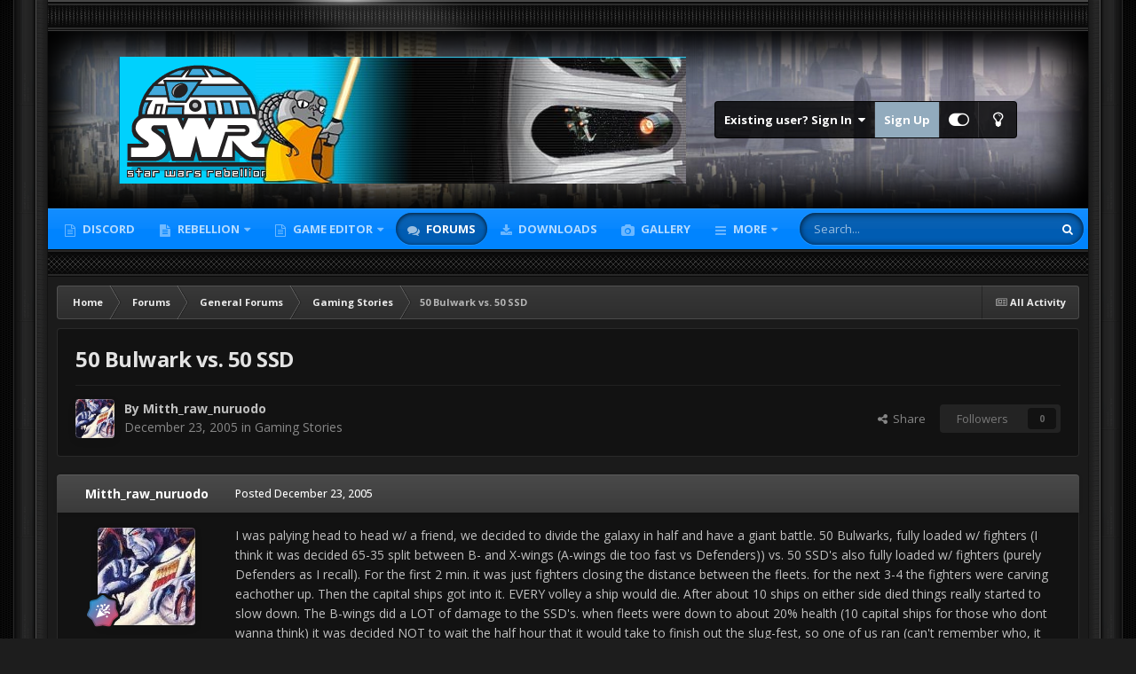

--- FILE ---
content_type: text/html;charset=UTF-8
request_url: https://swrebellion.net/forums/topic/2956-50-bulwark-vs-50-ssd/
body_size: 29857
content:
<!DOCTYPE html>
<html id="focus" lang="en-US" dir="ltr" 
data-focus-guest
data-focus-group-id='2'
data-focus-theme-id='3'
data-focus-alt-theme='1'
data-focus-navigation='dropdown'




data-focus-picker='scroll'

data-focus-scheme='dark'

data-focus-cookie='3'

data-focus-userlinks='border cta'
data-focus-post='no-margin'
data-focus-post-header='background offset'
data-focus-post-controls='transparent buttons'
data-focus-blocks=''
data-focus-ui="new-badge guest-alert" data-globaltemplate="4.7.12">
	<head>
		<meta charset="utf-8">
        
            

<!-- IPS Data Layer Start -->
<script>
    /* IPS Configuration */
    const IpsDataLayerConfig = {"_events":{"account_login":{"enabled":true,"formatted_name":"account_login"},"account_logout":{"enabled":true,"formatted_name":"account_logout"},"account_register":{"enabled":true,"formatted_name":"account_register"},"content_comment":{"enabled":false,"formatted_name":"content_comment"},"content_create":{"enabled":false,"formatted_name":"content_create"},"content_react":{"enabled":false,"formatted_name":"content_react"},"content_view":{"enabled":false,"formatted_name":"content_view"},"search":{"enabled":true,"formatted_name":"search"}},"_properties":{"content_container_url":{"event_keys":["content_*","filter_*","sort","file_download"],"pii":false,"formatted_name":"content_container_url","enabled":true,"type":"string","page_level":true},"content_id":{"event_keys":["content_*","file_download"],"pii":false,"formatted_name":"content_id","enabled":true,"type":"number","page_level":true},"author_name":{"event_keys":["content_*","social_reply","file_download"],"pii":true,"formatted_name":"author_name","enabled":true,"type":"string","page_level":true},"content_title":{"event_keys":["content_*","file_download"],"pii":true,"formatted_name":"content_title","enabled":true,"type":"string","page_level":true},"content_url":{"event_keys":["content_*","file_download"],"pii":false,"formatted_name":"content_url","enabled":true,"type":"string","page_level":true},"author_id":{"event_keys":["content_*","social_reply","file_download"],"pii":true,"formatted_name":"author_id","enabled":true,"type":"number | string","replace_with_sso":true,"page_level":true},"comment_type":{"event_keys":["content_comment","content_react","content_quote"],"pii":false,"formatted_name":"comment_type","enabled":true,"type":"string","page_level":false},"comment_url":{"event_keys":["content_comment","content_react","content_quote"],"pii":false,"formatted_name":"comment_url","enabled":true,"type":"string","page_level":false},"community_area":{"event_keys":["filter_*","sort"],"pii":false,"formatted_name":"community_area","enabled":true,"type":"string","page_level":true},"content_age":{"event_keys":["content_*","file_download"],"pii":false,"formatted_name":"content_age","enabled":true,"type":"number","page_level":true},"content_area":{"event_keys":["content_*","filter_*","sort","file_download"],"pii":false,"formatted_name":"content_area","enabled":true,"type":"string","page_level":true},"content_container_id":{"event_keys":["content_*","filter_*","sort","file_download"],"pii":false,"formatted_name":"content_container_id","enabled":true,"type":"number","page_level":true},"content_container_name":{"event_keys":["content_*","filter_*","sort","file_download"],"pii":false,"formatted_name":"content_container_name","enabled":true,"type":"string","page_level":true},"content_container_path":{"event_keys":["content_*"],"pii":false,"formatted_name":"content_container_path","enabled":false,"type":"array","page_level":true,"default":[]},"content_container_type":{"event_keys":["content_*","filter_*","sort","file_download"],"pii":false,"formatted_name":"content_container_type","enabled":true,"type":"string","page_level":true},"content_type":{"event_keys":["content_*","filter_*","sort","file_download"],"pii":false,"formatted_name":"content_type","enabled":true,"type":"string","page_level":true},"file_name":{"event_keys":["file_download"],"pii":false,"formatted_name":"file_name","enabled":true,"type":"string","page_level":false},"ips_time":{"event_keys":["*"],"pii":false,"formatted_name":"ips_time","enabled":true,"type":"number","page_level":true},"page_number":{"event_keys":["content_view","query","filter","sort"],"pii":false,"formatted_name":"page_number","enabled":true,"type":"number","page_level":true},"comment_id":{"event_keys":["content_comment","content_react","content_quote"],"pii":false,"formatted_name":"comment_id","enabled":true,"type":"number","page_level":false},"logged_in":{"event_keys":[],"pii":false,"formatted_name":"logged_in","enabled":true,"type":"number","page_level":true},"logged_in_time":{"event_keys":[],"pii":false,"formatted_name":"logged_in_time","enabled":true,"type":"number","page_level":true},"member_group":{"event_keys":[],"pii":false,"formatted_name":"member_group","enabled":true,"type":"string","page_level":true},"member_group_id":{"event_keys":[],"pii":false,"formatted_name":"member_group_id","enabled":true,"type":"number","page_level":true},"member_id":{"event_keys":[],"pii":true,"formatted_name":"member_id","enabled":true,"type":"number | string","page_level":true,"replace_with_sso":true},"member_name":{"event_keys":[],"pii":true,"formatted_name":"member_name","enabled":true,"type":"string","page_level":true},"profile_group":{"event_keys":["social_*"],"pii":false,"formatted_name":"profile_group","enabled":true,"type":"string","page_level":true},"profile_group_id":{"event_keys":["social_*"],"pii":false,"formatted_name":"profile_group_id","enabled":true,"type":"number","page_level":true},"profile_id":{"event_keys":["social_*"],"pii":true,"formatted_name":"profile_id","enabled":true,"type":"number | string","page_level":true,"replace_with_sso":true},"profile_name":{"event_keys":["social_*"],"pii":true,"formatted_name":"profile_name","enabled":true,"type":"string","page_level":true},"reaction_type":{"event_keys":["content_react"],"pii":false,"formatted_name":"reaction_type","enabled":true,"type":"string","page_level":false},"sort_by":{"event_keys":["*sort"],"pii":false,"formatted_name":"sort_by","enabled":true,"type":"string","page_level":true},"sort_direction":{"event_keys":["*sort"],"pii":false,"formatted_name":"sort_direction","enabled":true,"type":"string","page_level":true},"view_location":{"event_keys":["*_view"],"pii":false,"formatted_name":"view_location","enabled":true,"type":"string","page_level":true,"default":"page"},"query":{"event_keys":["search"],"pii":false,"formatted_name":"query","enabled":true,"type":"string","page_level":false},"filter_title":{"event_keys":["filter_*"],"pii":false,"formatted_name":"filter_title","enabled":true,"type":"string","page_level":false},"ips_key":{"event_keys":["*"],"pii":false,"formatted_name":"ips_key","enabled":false,"type":"string","page_level":true}},"_pii":true,"_pii_groups":[["author_id","author_name"],["member_id","member_name"],["profile_id","profile_name"]]};

    /* IPS Context */
    const IpsDataLayerContext = {"content_container_url":"https:\/\/swrebellion.net\/forums\/forum\/9-gaming-stories\/","content_id":2956,"author_name":"Mitth_raw_nuruodo","content_title":"50 Bulwark vs. 50 SSD","content_url":"https:\/\/swrebellion.net\/forums\/topic\/2956-50-bulwark-vs-50-ssd\/","author_id":5301,"community_area":"Forums","content_age":7332,"content_area":"Forums","content_container_id":9,"content_container_name":"Gaming Stories","content_container_type":"forums","content_type":"topic","ips_time":null,"page_number":null,"logged_in":0,"logged_in_time":null,"member_group":"Guests","member_group_id":2,"member_id":null,"member_name":null,"profile_group":null,"profile_group_id":null,"profile_id":null,"profile_name":null,"sort_by":null,"sort_direction":null,"view_location":"page"};

    /* IPS Events */
    const IpsDataLayerEvents = [];
</script>


<!-- Handlers -->

<!-- Initializers -->
<script> let initcodegtm = context => { if ( !(context instanceof Object) ) { return; } /* Set the key and time */ let ips_time = IpsDataLayerConfig._properties.ips_time.enabled ? IpsDataLayerConfig._properties.ips_time.formatted_name : false; let ips_key = IpsDataLayerConfig._properties.ips_key.enabled ? IpsDataLayerConfig._properties.ips_key.formatted_name : false; if ( ips_time ) { context[ips_time] = Math.floor( Date.now() / 1000 ); } if ( ips_key ) { let s = i => { return Math.floor((1 + Math.random()) * Math.pow(16, i)) .toString(16) .substring(1); }; let mt = Date.now(); let sec = Math.floor(mt / 1000); let secString = sec.toString(16); secString = secString.substring( secString.length - 8 ); let ms = ( mt - ( sec * 1000 ) ) * 1000; /* milliseconds*/ let msString = (ms + 0x100000).toString(16).substring(1); let randomId = secString + msString + s(1) + '.' + s(4) + s(4); context[ips_key] = randomId; } for ( let i in context ) { if ( context[i] === null ) { context[i] = undefined; } } try { if (context instanceof Object) { window.dataLayer = window.dataLayer || []; window.dataLayer.push(context); return; } Debug.log( 'Invalid Data Layer Context: The IPS GTM Data Layer Initializer failed because the context wasn\'t an Object' ); } catch (e) { Debug.error('Bad Data Layer Initializer: Event initializer failed!'); } }; initcodegtm(IpsDataLayerContext || {}); </script>
<!-- END Initializers -->

<!-- Head Snippets -->

<!-- Google Tag Manager -->
<script>(function(w,d,s,l,i){w[l]=w[l]||[];w[l].push({'gtm.start':
new Date().getTime(),event:'gtm.js'});var f=d.getElementsByTagName(s)[0],
j=d.createElement(s),dl=l!='dataLayer'?'&l='+l:'';j.async=true;j.src=
'https://www.googletagmanager.com/gtm.js?id='+i+dl;f.parentNode.insertBefore(j,f);
})(window,document,'script','dataLayer','GTM-NX569QX');</script>
<!-- End Google Tag Manager -->

<!-- END Head Snippets -->

<!-- Event Callbacks -->
<script>
const IpsDataLayerEventHandlers = [
    ( () => _event => { try { if ( (_event._properties instanceof Object) && (typeof _event._key === 'string')) { window.dataLayer = window.dataLayer || []; let properties = {}; for ( let pKey in _event._properties ) { properties[_event._key + '.' + pKey] = _event._properties[pKey]; } window.dataLayer.push( { ...properties, 'event': _event._key } ); return; } Debug.log( 'Invalid Data Layer Event: An event wasn\'t processed by the IPS GTM Data Layer Handler. The event\'s _key has to be a string, and its _properties has to be an Object.' ); } catch (e) { Debug.error( e ); } } )
];
</script>
<!-- END Event Callbacks -->

<!-- Properties Callbacks -->
<script>
const IpsDataLayerPropertiesHandlers = [
    ( () => _properties => { try { if ( _properties instanceof Object ) { delete _properties.event; /* this cannot be set since this handler is NOT for adding GTM events*/ window.dataLayer = window.dataLayer || []; window.dataLayer.push( _properties ); } } catch (e) { Debug.error( e ); } } )
];
</script>
<!-- END Properties Callbacks -->

<!-- END Handlers -->

<!-- IPS Data Layer End -->
        
		<title>50 Bulwark vs. 50 SSD - Gaming Stories - SW:Rebellion Community</title>
		
			<!-- Google tag (gtag.js) -->
<script async src="https://www.googletagmanager.com/gtag/js?id=G-HG9PZV2M5C"></script>
<script>
  window.dataLayer = window.dataLayer || [];
  function gtag(){dataLayer.push(arguments);}
  gtag('js', new Date());

  gtag('config', 'G-HG9PZV2M5C');
</script>
		
		
		
		

	<meta name="viewport" content="width=device-width, initial-scale=1">


	
	


	<meta name="twitter:card" content="summary" />




	
		
			
				<meta property="og:title" content="50 Bulwark vs. 50 SSD">
			
		
	

	
		
			
				<meta property="og:type" content="website">
			
		
	

	
		
			
				<meta property="og:url" content="https://swrebellion.net/forums/topic/2956-50-bulwark-vs-50-ssd/">
			
		
	

	
		
			
				<meta name="description" content="I was palying head to head w/ a friend, we decided to divide the galaxy in half and have a giant battle. 50 Bulwarks, fully loaded w/ fighters (I think it was decided 65-35 split between B- and X-wings (A-wings die too fast vs Defenders)) vs. 50 SSD&#039;s also fully loaded w/ fighters (purely Defende...">
			
		
	

	
		
			
				<meta property="og:description" content="I was palying head to head w/ a friend, we decided to divide the galaxy in half and have a giant battle. 50 Bulwarks, fully loaded w/ fighters (I think it was decided 65-35 split between B- and X-wings (A-wings die too fast vs Defenders)) vs. 50 SSD&#039;s also fully loaded w/ fighters (purely Defende...">
			
		
	

	
		
			
				<meta property="og:updated_time" content="2006-01-03T15:07:19Z">
			
		
	

	
		
			
				<meta property="og:site_name" content="SW:Rebellion Community">
			
		
	

	
		
			
				<meta property="og:locale" content="en_US">
			
		
	


	
		<link rel="canonical" href="https://swrebellion.net/forums/topic/2956-50-bulwark-vs-50-ssd/" />
	





<link rel="manifest" href="https://swrebellion.net/manifest.webmanifest/">
<meta name="msapplication-config" content="https://swrebellion.net/browserconfig.xml/">
<meta name="msapplication-starturl" content="/">
<meta name="application-name" content="SW:Rebellion Community">
<meta name="apple-mobile-web-app-title" content="SW:Rebellion Community">

	<meta name="theme-color" content="#2c2c2c">






	

	
		
			<link rel="icon" sizes="36x36" href="https://swrebellion.net/uploads/monthly_2021_04/android-chrome-36x36.png?v=1739043926">
		
	

	
		
			<link rel="icon" sizes="48x48" href="https://swrebellion.net/uploads/monthly_2021_04/android-chrome-48x48.png?v=1739043926">
		
	

	
		
			<link rel="icon" sizes="72x72" href="https://swrebellion.net/uploads/monthly_2021_04/android-chrome-72x72.png?v=1739043926">
		
	

	
		
			<link rel="icon" sizes="96x96" href="https://swrebellion.net/uploads/monthly_2021_04/android-chrome-96x96.png?v=1739043926">
		
	

	
		
			<link rel="icon" sizes="144x144" href="https://swrebellion.net/uploads/monthly_2021_04/android-chrome-144x144.png?v=1739043926">
		
	

	
		
			<link rel="icon" sizes="192x192" href="https://swrebellion.net/uploads/monthly_2021_04/android-chrome-192x192.png?v=1739043926">
		
	

	
		
			<link rel="icon" sizes="256x256" href="https://swrebellion.net/uploads/monthly_2021_04/android-chrome-256x256.png?v=1739043926">
		
	

	
		
			<link rel="icon" sizes="384x384" href="https://swrebellion.net/uploads/monthly_2021_04/android-chrome-384x384.png?v=1739043926">
		
	

	
		
			<link rel="icon" sizes="512x512" href="https://swrebellion.net/uploads/monthly_2021_04/android-chrome-512x512.png?v=1739043926">
		
	

	
		
			<meta name="msapplication-square70x70logo" content="https://swrebellion.net/uploads/monthly_2021_04/msapplication-square70x70logo.png?v=1739043926"/>
		
	

	
		
			<meta name="msapplication-TileImage" content="https://swrebellion.net/uploads/monthly_2021_04/msapplication-TileImage.png?v=1739043926"/>
		
	

	
		
			<meta name="msapplication-square150x150logo" content="https://swrebellion.net/uploads/monthly_2021_04/msapplication-square150x150logo.png?v=1739043926"/>
		
	

	
		
			<meta name="msapplication-wide310x150logo" content="https://swrebellion.net/uploads/monthly_2021_04/msapplication-wide310x150logo.png?v=1739043926"/>
		
	

	
		
			<meta name="msapplication-square310x310logo" content="https://swrebellion.net/uploads/monthly_2021_04/msapplication-square310x310logo.png?v=1739043926"/>
		
	

	
		
			
				<link rel="apple-touch-icon" href="https://swrebellion.net/uploads/monthly_2021_04/apple-touch-icon-57x57.png?v=1739043926">
			
		
	

	
		
			
				<link rel="apple-touch-icon" sizes="60x60" href="https://swrebellion.net/uploads/monthly_2021_04/apple-touch-icon-60x60.png?v=1739043926">
			
		
	

	
		
			
				<link rel="apple-touch-icon" sizes="72x72" href="https://swrebellion.net/uploads/monthly_2021_04/apple-touch-icon-72x72.png?v=1739043926">
			
		
	

	
		
			
				<link rel="apple-touch-icon" sizes="76x76" href="https://swrebellion.net/uploads/monthly_2021_04/apple-touch-icon-76x76.png?v=1739043926">
			
		
	

	
		
			
				<link rel="apple-touch-icon" sizes="114x114" href="https://swrebellion.net/uploads/monthly_2021_04/apple-touch-icon-114x114.png?v=1739043926">
			
		
	

	
		
			
				<link rel="apple-touch-icon" sizes="120x120" href="https://swrebellion.net/uploads/monthly_2021_04/apple-touch-icon-120x120.png?v=1739043926">
			
		
	

	
		
			
				<link rel="apple-touch-icon" sizes="144x144" href="https://swrebellion.net/uploads/monthly_2021_04/apple-touch-icon-144x144.png?v=1739043926">
			
		
	

	
		
			
				<link rel="apple-touch-icon" sizes="152x152" href="https://swrebellion.net/uploads/monthly_2021_04/apple-touch-icon-152x152.png?v=1739043926">
			
		
	

	
		
			
				<link rel="apple-touch-icon" sizes="180x180" href="https://swrebellion.net/uploads/monthly_2021_04/apple-touch-icon-180x180.png?v=1739043926">
			
		
	





<link rel="preload" href="//swrebellion.net/applications/core/interface/font/fontawesome-webfont.woff2?v=4.7.0" as="font" crossorigin="anonymous">
		


	<link rel="preconnect" href="https://fonts.googleapis.com">
	<link rel="preconnect" href="https://fonts.gstatic.com" crossorigin>
	
		<link href="https://fonts.googleapis.com/css2?family=Open%20Sans:wght@300;400;500;600;700&display=swap" rel="stylesheet">
	



	<link rel='stylesheet' href='https://swrebellion.net/uploads/css_built_3/341e4a57816af3ba440d891ca87450ff_framework.css?v=368ccbc7871761893453' media='all'>

	<link rel='stylesheet' href='https://swrebellion.net/uploads/css_built_3/05e81b71abe4f22d6eb8d1a929494829_responsive.css?v=368ccbc7871761893453' media='all'>

	<link rel='stylesheet' href='https://swrebellion.net/uploads/css_built_3/20446cf2d164adcc029377cb04d43d17_flags.css?v=368ccbc7871761893453' media='all'>

	<link rel='stylesheet' href='https://swrebellion.net/uploads/css_built_3/90eb5adf50a8c640f633d47fd7eb1778_core.css?v=368ccbc7871761893453' media='all'>

	<link rel='stylesheet' href='https://swrebellion.net/uploads/css_built_3/5a0da001ccc2200dc5625c3f3934497d_core_responsive.css?v=368ccbc7871761893453' media='all'>

	<link rel='stylesheet' href='https://swrebellion.net/uploads/css_built_3/62e269ced0fdab7e30e026f1d30ae516_forums.css?v=368ccbc7871761893453' media='all'>

	<link rel='stylesheet' href='https://swrebellion.net/uploads/css_built_3/76e62c573090645fb99a15a363d8620e_forums_responsive.css?v=368ccbc7871761893453' media='all'>

	<link rel='stylesheet' href='https://swrebellion.net/uploads/css_built_3/ebdea0c6a7dab6d37900b9190d3ac77b_topics.css?v=368ccbc7871761893453' media='all'>





<link rel='stylesheet' href='https://swrebellion.net/uploads/css_built_3/258adbb6e4f3e83cd3b355f84e3fa002_custom.css?v=368ccbc7871761893453' media='all'>




		
<script type='text/javascript'>
var focusHtml = document.getElementById('focus');
var cookieId = focusHtml.getAttribute('data-focus-cookie');

//	['setting-name', enabled-by-default, has-toggle]
var focusSettings = [
	
 
	['mobile-footer', 1, 1],
	['fluid', 1, 1],
	['larger-font-size', 0, 1],
	['sticky-author-panel', 0, 1],
	['sticky-sidebar', 0, 1],
	['flip-sidebar', 0, 1],
	
	
]; 
for(var i = 0; i < focusSettings.length; i++) {
	var settingName = focusSettings[i][0];
	var isDefault = focusSettings[i][1];
	var allowToggle = focusSettings[i][2];
	if(allowToggle){
		var choice = localStorage.getItem(settingName);
		if( (choice === '1') || (!choice && (isDefault)) ){
			focusHtml.classList.add('enable--' + settingName + '');
		}
	} else if(isDefault){
		focusHtml.classList.add('enable--' + settingName + '');
	}
}

	var loadRandomBackground = function(){
		var randomBackgrounds = [ 3,5,6,7,8,9,10];
		var randomBackground = randomBackgrounds[Math.floor(Math.random()*randomBackgrounds.length)];
		focusHtml.setAttribute('data-focus-bg', randomBackground);
		focusHtml.setAttribute('data-focus-bg-random', '');
	}


	
		var backgroundChoice = localStorage.getItem('focusBackground-' + cookieId + '') || '1';
		if (backgroundChoice == 'random'){
			loadRandomBackground();
		} else {
			focusHtml.setAttribute('data-focus-bg', '' + backgroundChoice + '');
		}
	

</script>

 
		
		
		

	
	<link rel='shortcut icon' href='https://swrebellion.net/uploads/monthly_2021_04/swr-ico.jpg' type="image/jpeg">

		
<link rel="preconnect" href="https://fonts.googleapis.com">
<link rel="preconnect" href="https://fonts.gstatic.com" crossorigin>
<link href="https://fonts.googleapis.com/css2?family=Teko:wght@500&display=swap" rel="stylesheet"> 
	</head>
	<body class="ipsApp ipsApp_front ipsJS_none ipsClearfix" data-controller="core.front.core.app,core.front.core.dataLayer"  data-message=""  data-pageapp="forums" data-pagelocation="front" data-pagemodule="forums" data-pagecontroller="topic" data-pageid="2956"   >
		
        

        
            

<!-- IPS Data Body Start -->

<!-- Handlers -->

<!-- Google Tag Manager (noscript) -->
<noscript><iframe src="https://www.googletagmanager.com/ns.html?id=GTM-NX569QX"
height="0" width="0" style="display:none;visibility:hidden"></iframe></noscript>
<!-- End Google Tag Manager (noscript) -->

<!-- END Handlers -->

<!-- IPS Data Layer Body End -->
        

		<a href="#ipsLayout_mainArea" class="ipsHide" title="Go to main content on this page" accesskey="m">Jump to content</a>
		
<ul id='elMobileNav' class='ipsResponsive_hideDesktop' data-controller='core.front.core.mobileNav'>
	
		
			
			
				
				
			
				
				
			
				
					<li id='elMobileBreadcrumb'>
						<a href='https://swrebellion.net/forums/forum/9-gaming-stories/'>
							<span>Gaming Stories</span>
						</a>
					</li>
				
				
			
				
				
			
		
	
  
	<li class='elMobileNav__home'>
		<a href='https://swrebellion.net/'><i class="fa fa-home" aria-hidden="true"></i></a>
	</li>
	
	
	<li >
		<a data-action="defaultStream" href='https://swrebellion.net/discover/'><i class="fa fa-newspaper-o" aria-hidden="true"></i></a>
	</li>

	

	
		<li class='ipsJS_show'>
			<a href='https://swrebellion.net/search/' data-class='display--focus-mobile-search'><i class='fa fa-search'></i></a>
		</li>
	

	
<li data-focus-editor>
	<a href='#'>
		<i class='fa fa-toggle-on'></i>
	</a>
</li>
<li data-focus-toggle-theme>
	<a href='#'>
		<i class='fa'></i>
	</a>
</li>
  	
	<li data-ipsDrawer data-ipsDrawer-drawerElem='#elMobileDrawer'>
		<a href='#'>
			
			
				
			
			
			
			<i class='fa fa-navicon'></i>
		</a>
	</li>
</ul>
		
<div class='focus-mobile-search'>
	<div class='focus-mobile-search__close' data-class='display--focus-mobile-search'><i class="fa fa-times" aria-hidden="true"></i></div>
</div>
		<div class="ipsLayout_container"><div class="brave-side-borders"><div class="brave-content-wrap">
			<div class="texture-bar"></div>
			<div id="ipsLayout_header">
				<header class="focus-header">
					<div class="ipsLayout_container">
						<div class="focus-header-align">
							
<a class='focus-logo' href='https://swrebellion.net/' accesskey='1'>
	
		
		<span class='focus-logo__image'>
			<img src="https://swrebellion.net/uploads/monthly_2021_05/SWR-topbar5.png.89a127f567806311ed15e47dd570f29f.png" alt='SW:Rebellion Community'>
		</span>
		
			<!-- <span class='focus-logo__text'>
				<span class='focus-logo__name'>SWRebellion Network</span>
				<span class='focus-logo__slogan'>Star Wars: Rebellion Game Fan Community</span>
			</span> -->
		
	
</a>
							
								<div class="focus-user">

	<ul id="elUserNav" class="ipsList_inline cSignedOut ipsResponsive_showDesktop">
		
		
		
		
			
				<li id="elSignInLink">
					<a href="https://swrebellion.net/login/" data-ipsmenu-closeonclick="false" data-ipsmenu id="elUserSignIn">
						Existing user? Sign In  <i class="fa fa-caret-down"></i>
					</a>
					
<div id='elUserSignIn_menu' class='ipsMenu ipsMenu_auto ipsHide'>
	<form accept-charset='utf-8' method='post' action='https://swrebellion.net/login/'>
		<input type="hidden" name="csrfKey" value="7f8ad7b28cf1150dc5b085bab20a1150">
		<input type="hidden" name="ref" value="aHR0cHM6Ly9zd3JlYmVsbGlvbi5uZXQvZm9ydW1zL3RvcGljLzI5NTYtNTAtYnVsd2Fyay12cy01MC1zc2Qv">
		<div data-role="loginForm">
			
			
			
				
<div class="ipsPad ipsForm ipsForm_vertical">
	<h4 class="ipsType_sectionHead">Sign In</h4>
	<br><br>
	<ul class='ipsList_reset'>
		<li class="ipsFieldRow ipsFieldRow_noLabel ipsFieldRow_fullWidth">
			
			
				<input type="text" placeholder="Display Name or Email Address" name="auth" autocomplete="email">
			
		</li>
		<li class="ipsFieldRow ipsFieldRow_noLabel ipsFieldRow_fullWidth">
			<input type="password" placeholder="Password" name="password" autocomplete="current-password">
		</li>
		<li class="ipsFieldRow ipsFieldRow_checkbox ipsClearfix">
			<span class="ipsCustomInput">
				<input type="checkbox" name="remember_me" id="remember_me_checkbox" value="1" checked aria-checked="true">
				<span></span>
			</span>
			<div class="ipsFieldRow_content">
				<label class="ipsFieldRow_label" for="remember_me_checkbox">Remember me</label>
				<span class="ipsFieldRow_desc">Not recommended on shared computers</span>
			</div>
		</li>
		<li class="ipsFieldRow ipsFieldRow_fullWidth">
			<button type="submit" name="_processLogin" value="usernamepassword" class="ipsButton ipsButton_primary ipsButton_small" id="elSignIn_submit">Sign In</button>
			
				<p class="ipsType_right ipsType_small">
					
						<a href='https://swrebellion.net/lostpassword/' data-ipsDialog data-ipsDialog-title='Forgot your password?'>
					
					Forgot your password?</a>
				</p>
			
		</li>
	</ul>
</div>
			
		</div>
	</form>
</div>
				</li>
			
		
		
			<li>
				
					<a href="https://swrebellion.net/register/"  id="elRegisterButton">Sign Up</a>
				
			</li>
		
		
<li class='elUserNav_sep'></li>
<li class='cUserNav_icon ipsJS_show' data-focus-editor>
	<a href='#' data-ipsTooltip>
		<i class='fa fa-toggle-on'></i>
	</a>
</li>
<li class='cUserNav_icon ipsJS_show' data-focus-toggle-theme>
	<a href='#' data-ipsTooltip>
		<i class='fa'></i>
	</a>
</li>

 
	</ul>
</div>
							
						</div>
					</div>
				</header>
				<div class="ipsLayout_container ipsResponsive_showDesktop">
					<div class="focus-nav-bar">
						<div class="ipsLayout_container ipsFlex ipsFlex-jc:between ipsFlex-ai:center">
							<div class="focus-nav">

	<nav  class=' ipsResponsive_showDesktop'>
		<div class='ipsNavBar_primary ipsNavBar_primary--loading ipsLayout_container '>
			<ul data-role="primaryNavBar" class='ipsClearfix'>
				


	
	

	
		
		
		<li  id='elNavSecondary_43' data-role="navBarItem" data-navApp="core" data-navExt="CustomItem">
			
			
				<a href="https://swrebellion.link/discord" target='_blank' rel="noopener" data-navItem-id="43" >
					Discord<span class='ipsNavBar_active__identifier'></span>
				</a>
			
			
		</li>
	
	

	
		
		
		<li  id='elNavSecondary_21' data-role="navBarItem" data-navApp="cms" data-navExt="Pages">
			
			
				<a href="https://swrebellion.net/swrebellion/"  data-navItem-id="21" >
					Rebellion<span class='ipsNavBar_active__identifier'></span>
				</a>
			
			
				<ul class='ipsNavBar_secondary ipsHide' data-role='secondaryNavBar'>
					


	
		
		
		<li  id='elNavSecondary_34' data-role="navBarItem" data-navApp="cms" data-navExt="Pages">
			
			
				<a href="https://swrebellion.net/getswr/"  data-navItem-id="34" >
					Get the Game<span class='ipsNavBar_active__identifier'></span>
				</a>
			
			
		</li>
	
	

	
		
		
		<li  id='elNavSecondary_30' data-role="navBarItem" data-navApp="core" data-navExt="CustomItem">
			
			
				<a href="https://swrebellion.net/files/file/1-rebellion-fix/?do=getNewComment"  data-navItem-id="30" >
					Download Fix<span class='ipsNavBar_active__identifier'></span>
				</a>
			
			
		</li>
	
	

					<li class='ipsHide' id='elNavigationMore_21' data-role='navMore'>
						<a href='#' data-ipsMenu data-ipsMenu-appendTo='#elNavigationMore_21' id='elNavigationMore_21_dropdown'>More <i class='fa fa-caret-down'></i></a>
						<ul class='ipsHide ipsMenu ipsMenu_auto' id='elNavigationMore_21_dropdown_menu' data-role='moreDropdown'></ul>
					</li>
				</ul>
			
		</li>
	
	

	
		
		
		<li  id='elNavSecondary_38' data-role="navBarItem" data-navApp="core" data-navExt="Menu">
			
			
				<a href="#" id="elNavigation_38" data-ipsMenu data-ipsMenu-appendTo='#elNavSecondary_38' data-ipsMenu-activeClass='ipsNavActive_menu' data-navItem-id="38" >
					Game Editor <i class="fa fa-caret-down"></i><span class='ipsNavBar_active__identifier'></span>
				</a>
				<ul id="elNavigation_38_menu" class="ipsMenu ipsMenu_auto ipsHide">
					

	
		
			<li class='ipsMenu_item' >
				<a href='https://github.com/MetasharpNet/StarWarsRebellionEditor.NET' target='_blank' rel="noopener">
					25th Anniversary Rebellion Editor
				</a>
			</li>
		
	

				</ul>
			
			
				<ul class='ipsNavBar_secondary ipsHide' data-role='secondaryNavBar'>
					


	
		
		
		<li  id='elNavSecondary_20' data-role="navBarItem" data-navApp="cms" data-navExt="Pages">
			
			
				<a href="https://swrebellion.net/rebed/"  data-navItem-id="20" >
					RebED<span class='ipsNavBar_active__identifier'></span>
				</a>
			
			
		</li>
	
	

	
		
		
		<li  id='elNavSecondary_31' data-role="navBarItem" data-navApp="core" data-navExt="CustomItem">
			
			
				<a href="https://swrebellion.net/files/file/2-rebed/?do=getNewComment"  data-navItem-id="31" >
					Download RebEd<span class='ipsNavBar_active__identifier'></span>
				</a>
			
			
		</li>
	
	

	
		
		
		<li  id='elNavSecondary_42' data-role="navBarItem" data-navApp="core" data-navExt="CustomItem">
			
			
				<a href="https://github.com/MetasharpNet/StarWarsRebellionEditor.NET"  data-navItem-id="42" >
					Rebellion Editor - 25th Anniversary Update<span class='ipsNavBar_active__identifier'></span>
				</a>
			
			
		</li>
	
	

					<li class='ipsHide' id='elNavigationMore_38' data-role='navMore'>
						<a href='#' data-ipsMenu data-ipsMenu-appendTo='#elNavigationMore_38' id='elNavigationMore_38_dropdown'>More <i class='fa fa-caret-down'></i></a>
						<ul class='ipsHide ipsMenu ipsMenu_auto' id='elNavigationMore_38_dropdown_menu' data-role='moreDropdown'></ul>
					</li>
				</ul>
			
		</li>
	
	

	
		
		
			
		
		<li class='ipsNavBar_active' data-active id='elNavSecondary_11' data-role="navBarItem" data-navApp="forums" data-navExt="Forums">
			
			
				<a href="https://swrebellion.net/forums/"  data-navItem-id="11" data-navDefault>
					Forums<span class='ipsNavBar_active__identifier'></span>
				</a>
			
			
		</li>
	
	

	
		
		
		<li  id='elNavSecondary_15' data-role="navBarItem" data-navApp="downloads" data-navExt="Downloads">
			
			
				<a href="https://swrebellion.net/files/"  data-navItem-id="15" >
					Downloads<span class='ipsNavBar_active__identifier'></span>
				</a>
			
			
		</li>
	
	

	
		
		
		<li  id='elNavSecondary_13' data-role="navBarItem" data-navApp="gallery" data-navExt="Gallery">
			
			
				<a href="https://swrebellion.net/gallery/"  data-navItem-id="13" >
					Gallery<span class='ipsNavBar_active__identifier'></span>
				</a>
			
			
		</li>
	
	

	
		
		
		<li  id='elNavSecondary_12' data-role="navBarItem" data-navApp="blog" data-navExt="Blogs">
			
			
				<a href="https://swrebellion.net/blogs/"  data-navItem-id="12" >
					Blogs<span class='ipsNavBar_active__identifier'></span>
				</a>
			
			
		</li>
	
	

	
		
		
		<li  id='elNavSecondary_1' data-role="navBarItem" data-navApp="core" data-navExt="CustomItem">
			
			
				<a href="https://swrebellion.net"  data-navItem-id="1" >
					Browse<span class='ipsNavBar_active__identifier'></span>
				</a>
			
			
				<ul class='ipsNavBar_secondary ipsHide' data-role='secondaryNavBar'>
					


	
		
		
		<li  id='elNavSecondary_3' data-role="navBarItem" data-navApp="core" data-navExt="Clubs">
			
			
				<a href="https://swrebellion.net/clubs/"  data-navItem-id="3" >
					Clubs<span class='ipsNavBar_active__identifier'></span>
				</a>
			
			
		</li>
	
	

	
		
		
		<li  id='elNavSecondary_33' data-role="navBarItem" data-navApp="cms" data-navExt="Pages">
			
			
				<a href="https://swrebellion.net/aboutswr/"  data-navItem-id="33" >
					About SWR<span class='ipsNavBar_active__identifier'></span>
				</a>
			
			
		</li>
	
	

	
		
		
		<li  id='elNavSecondary_14' data-role="navBarItem" data-navApp="calendar" data-navExt="Calendar">
			
			
				<a href="https://swrebellion.net/events/"  data-navItem-id="14" >
					Events<span class='ipsNavBar_active__identifier'></span>
				</a>
			
			
		</li>
	
	

	
		
		
		<li  id='elNavSecondary_16' data-role="navBarItem" data-navApp="core" data-navExt="Guidelines">
			
			
				<a href="https://swrebellion.net/guidelines/"  data-navItem-id="16" >
					Guidelines<span class='ipsNavBar_active__identifier'></span>
				</a>
			
			
		</li>
	
	

	
		
		
		<li  id='elNavSecondary_17' data-role="navBarItem" data-navApp="core" data-navExt="StaffDirectory">
			
			
				<a href="https://swrebellion.net/staff/"  data-navItem-id="17" >
					Staff<span class='ipsNavBar_active__identifier'></span>
				</a>
			
			
		</li>
	
	

	
		
		
		<li  id='elNavSecondary_18' data-role="navBarItem" data-navApp="core" data-navExt="OnlineUsers">
			
			
				<a href="https://swrebellion.net/online/"  data-navItem-id="18" >
					Online Users<span class='ipsNavBar_active__identifier'></span>
				</a>
			
			
		</li>
	
	

	
		
		
		<li  id='elNavSecondary_19' data-role="navBarItem" data-navApp="core" data-navExt="Leaderboard">
			
			
				<a href="https://swrebellion.net/leaderboard/"  data-navItem-id="19" >
					Leaderboard<span class='ipsNavBar_active__identifier'></span>
				</a>
			
			
		</li>
	
	

					<li class='ipsHide' id='elNavigationMore_1' data-role='navMore'>
						<a href='#' data-ipsMenu data-ipsMenu-appendTo='#elNavigationMore_1' id='elNavigationMore_1_dropdown'>More <i class='fa fa-caret-down'></i></a>
						<ul class='ipsHide ipsMenu ipsMenu_auto' id='elNavigationMore_1_dropdown_menu' data-role='moreDropdown'></ul>
					</li>
				</ul>
			
		</li>
	
	

	
		
		
		<li  id='elNavSecondary_2' data-role="navBarItem" data-navApp="core" data-navExt="CustomItem">
			
			
				<a href="https://swrebellion.net/discover/"  data-navItem-id="2" >
					Activity<span class='ipsNavBar_active__identifier'></span>
				</a>
			
			
				<ul class='ipsNavBar_secondary ipsHide' data-role='secondaryNavBar'>
					


	
	

	
		
		
		<li  id='elNavSecondary_4' data-role="navBarItem" data-navApp="core" data-navExt="AllActivity">
			
			
				<a href="https://swrebellion.net/discover/"  data-navItem-id="4" >
					All Activity<span class='ipsNavBar_active__identifier'></span>
				</a>
			
			
		</li>
	
	

	
	

	
	

	
	

	
		
		
		<li  id='elNavSecondary_8' data-role="navBarItem" data-navApp="core" data-navExt="Search">
			
			
				<a href="https://swrebellion.net/search/"  data-navItem-id="8" >
					Search<span class='ipsNavBar_active__identifier'></span>
				</a>
			
			
		</li>
	
	

	
	

					<li class='ipsHide' id='elNavigationMore_2' data-role='navMore'>
						<a href='#' data-ipsMenu data-ipsMenu-appendTo='#elNavigationMore_2' id='elNavigationMore_2_dropdown'>More <i class='fa fa-caret-down'></i></a>
						<ul class='ipsHide ipsMenu ipsMenu_auto' id='elNavigationMore_2_dropdown_menu' data-role='moreDropdown'></ul>
					</li>
				</ul>
			
		</li>
	
	

	
		
		
		<li  id='elNavSecondary_32' data-role="navBarItem" data-navApp="portal" data-navExt="Portal">
			
			
				<a href="https://swrebellion.net"  data-navItem-id="32" >
					Portal<span class='ipsNavBar_active__identifier'></span>
				</a>
			
			
		</li>
	
	

				
				<li class="focus-nav__more focus-nav__more--hidden">
					<a href="#"> More <span class='ipsNavBar_active__identifier'></span></a>
					<ul class='ipsNavBar_secondary'></ul>
				</li>
				
			</ul>
			

	<div id="elSearchWrapper">
		<div id='elSearch' data-controller="core.front.core.quickSearch">
			<form accept-charset='utf-8' action='//swrebellion.net/search/?do=quicksearch' method='post'>
                <input type='search' id='elSearchField' placeholder='Search...' name='q' autocomplete='off' aria-label='Search'>
                <details class='cSearchFilter'>
                    <summary class='cSearchFilter__text'></summary>
                    <ul class='cSearchFilter__menu'>
                        
                        <li><label><input type="radio" name="type" value="all" ><span class='cSearchFilter__menuText'>Everywhere</span></label></li>
                        
                            
                                <li><label><input type="radio" name="type" value='contextual_{&quot;type&quot;:&quot;forums_topic&quot;,&quot;nodes&quot;:9}' checked><span class='cSearchFilter__menuText'>This Forum</span></label></li>
                            
                                <li><label><input type="radio" name="type" value='contextual_{&quot;type&quot;:&quot;forums_topic&quot;,&quot;item&quot;:2956}' checked><span class='cSearchFilter__menuText'>This Topic</span></label></li>
                            
                        
                        
                            <li><label><input type="radio" name="type" value="core_statuses_status"><span class='cSearchFilter__menuText'>Status Updates</span></label></li>
                        
                            <li><label><input type="radio" name="type" value="cms_pages_pageitem"><span class='cSearchFilter__menuText'>Pages</span></label></li>
                        
                            <li><label><input type="radio" name="type" value="cms_records1"><span class='cSearchFilter__menuText'>Article</span></label></li>
                        
                            <li><label><input type="radio" name="type" value="forums_topic"><span class='cSearchFilter__menuText'>Topics</span></label></li>
                        
                            <li><label><input type="radio" name="type" value="blog_entry"><span class='cSearchFilter__menuText'>Blog Entries</span></label></li>
                        
                            <li><label><input type="radio" name="type" value="gallery_image"><span class='cSearchFilter__menuText'>Images</span></label></li>
                        
                            <li><label><input type="radio" name="type" value="gallery_album_item"><span class='cSearchFilter__menuText'>Albums</span></label></li>
                        
                            <li><label><input type="radio" name="type" value="calendar_event"><span class='cSearchFilter__menuText'>Events</span></label></li>
                        
                            <li><label><input type="radio" name="type" value="downloads_file"><span class='cSearchFilter__menuText'>Files</span></label></li>
                        
                            <li><label><input type="radio" name="type" value="core_members"><span class='cSearchFilter__menuText'>Members</span></label></li>
                        
                    </ul>
                </details>
				<button class='cSearchSubmit' type="submit" aria-label='Search'><i class="fa fa-search"></i></button>
			</form>
		</div>
	</div>

		</div>
	</nav>
</div>
							
								<div class="focus-search"></div>
							
						</div>
					</div>
				</div>
			</div>
			<div class="texture-bar-2"></div>
		<main id="ipsLayout_body" class="ipsLayout_container">
			<div class="focus-content">
				<div class="focus-content-padding">
					<div id="ipsLayout_contentArea">
						<div class="focus-precontent">
							<div class="focus-breadcrumb">
								
<nav class='ipsBreadcrumb ipsBreadcrumb_top ipsFaded_withHover'>
	

	<ul class='ipsList_inline ipsPos_right'>
		
		<li >
			<a data-action="defaultStream" class='ipsType_light '  href='https://swrebellion.net/discover/'><i class="fa fa-newspaper-o" aria-hidden="true"></i> <span>All Activity</span></a>
		</li>
		
	</ul>

	<ul data-role="breadcrumbList">
		<li>
			<a title="Home" href='https://swrebellion.net/'>
				<span>Home <i class='fa fa-angle-right'></i></span>
			</a>
		</li>
		
		
			<li>
				
					<a href='https://swrebellion.net/forums/'>
						<span>Forums <i class='fa fa-angle-right' aria-hidden="true"></i></span>
					</a>
				
			</li>
		
			<li>
				
					<a href='https://swrebellion.net/forums/forum/35-general-forums/'>
						<span>General Forums <i class='fa fa-angle-right' aria-hidden="true"></i></span>
					</a>
				
			</li>
		
			<li>
				
					<a href='https://swrebellion.net/forums/forum/9-gaming-stories/'>
						<span>Gaming Stories <i class='fa fa-angle-right' aria-hidden="true"></i></span>
					</a>
				
			</li>
		
			<li>
				
					50 Bulwark vs. 50 SSD
				
			</li>
		
	</ul>
</nav>
								

							</div>
						</div>
						





						<div id="ipsLayout_contentWrapper">
							
							<div id="ipsLayout_mainArea">
								
								
								
								
								

	




								



<div class="ipsPageHeader ipsResponsive_pull ipsBox ipsPadding sm:ipsPadding:half ipsMargin_bottom">
		
	
	<div class="ipsFlex ipsFlex-ai:center ipsFlex-fw:wrap ipsGap:4">
		<div class="ipsFlex-flex:11">
			<h1 class="ipsType_pageTitle ipsContained_container">
				

				
				
					<span class="ipsType_break ipsContained">
						<span>50 Bulwark vs. 50 SSD</span>
					</span>
				
			</h1>
			
			
		</div>
		
	</div>
	<hr class="ipsHr">
	<div class="ipsPageHeader__meta ipsFlex ipsFlex-jc:between ipsFlex-ai:center ipsFlex-fw:wrap ipsGap:3">
		<div class="ipsFlex-flex:11">
			<div class="ipsPhotoPanel ipsPhotoPanel_mini ipsPhotoPanel_notPhone ipsClearfix">
				


	<a href="https://swrebellion.net/profile/5301-mitth_raw_nuruodo/" rel="nofollow" data-ipsHover data-ipsHover-width="370" data-ipsHover-target="https://swrebellion.net/profile/5301-mitth_raw_nuruodo/?do=hovercard" class="ipsUserPhoto ipsUserPhoto_mini" title="Go to Mitth_raw_nuruodo's profile">
		<img src='https://swrebellion.net/uploads/monthly_2021_11/Admiral_Thrawn.thumb.jpg.6f6bbeea70a202fc54afb98ad40696dc.jpg' alt='Mitth_raw_nuruodo' loading="lazy">
	</a>

				<div>
					<p class="ipsType_reset ipsType_blendLinks">
						<span class="ipsType_normal">
						
							<strong>By 


<a href='https://swrebellion.net/profile/5301-mitth_raw_nuruodo/' rel="nofollow" data-ipsHover data-ipsHover-width='370' data-ipsHover-target='https://swrebellion.net/profile/5301-mitth_raw_nuruodo/?do=hovercard&amp;referrer=https%253A%252F%252Fswrebellion.net%252Fforums%252Ftopic%252F2956-50-bulwark-vs-50-ssd%252F' title="Go to Mitth_raw_nuruodo's profile" class="ipsType_break">Mitth_raw_nuruodo</a></strong><br>
							<span class="ipsType_light"><time datetime='2005-12-23T03:22:58Z' title='12/23/2005 03:22  AM' data-short='20 yr'>December 23, 2005</time> in <a href="https://swrebellion.net/forums/forum/9-gaming-stories/">Gaming Stories</a></span>
						
						</span>
					</p>
				</div>
			</div>
		</div>
		
			<div class="ipsFlex-flex:01 ipsResponsive_hidePhone">
				<div class="ipsShareLinks">
					
						


    <a href='#elShareItem_1356716390_menu' id='elShareItem_1356716390' data-ipsMenu class='ipsShareButton ipsButton ipsButton_verySmall ipsButton_link ipsButton_link--light'>
        <span><i class='fa fa-share-alt'></i></span> &nbsp;Share
    </a>

    <div class='ipsPadding ipsMenu ipsMenu_normal ipsHide' id='elShareItem_1356716390_menu' data-controller="core.front.core.sharelink">
        
        
        <span data-ipsCopy data-ipsCopy-flashmessage>
            <a href="https://swrebellion.net/forums/topic/2956-50-bulwark-vs-50-ssd/" class="ipsButton ipsButton_light ipsButton_small ipsButton_fullWidth" data-role="copyButton" data-clipboard-text="https://swrebellion.net/forums/topic/2956-50-bulwark-vs-50-ssd/" data-ipstooltip title='Copy Link to Clipboard'><i class="fa fa-clone"></i> https://swrebellion.net/forums/topic/2956-50-bulwark-vs-50-ssd/</a>
        </span>
        <ul class='ipsShareLinks ipsMargin_top:half'>
            
                <li>
<a href="https://www.facebook.com/sharer/sharer.php?u=https%3A%2F%2Fswrebellion.net%2Fforums%2Ftopic%2F2956-50-bulwark-vs-50-ssd%2F" class="cShareLink cShareLink_facebook" target="_blank" data-role="shareLink" title='Share on Facebook' data-ipsTooltip rel='noopener nofollow'>
	<i class="fa fa-facebook"></i>
</a></li>
            
                <li>
<a href="https://www.reddit.com/submit?url=https%3A%2F%2Fswrebellion.net%2Fforums%2Ftopic%2F2956-50-bulwark-vs-50-ssd%2F&amp;title=50+Bulwark+vs.+50+SSD" rel="nofollow noopener" class="cShareLink cShareLink_reddit" target="_blank" title='Share on Reddit' data-ipsTooltip>
	<i class="fa fa-reddit"></i>
</a></li>
            
                <li>
<a href="https://www.linkedin.com/shareArticle?mini=true&amp;url=https%3A%2F%2Fswrebellion.net%2Fforums%2Ftopic%2F2956-50-bulwark-vs-50-ssd%2F&amp;title=50+Bulwark+vs.+50+SSD" rel="nofollow noopener" class="cShareLink cShareLink_linkedin" target="_blank" data-role="shareLink" title='Share on LinkedIn' data-ipsTooltip>
	<i class="fa fa-linkedin"></i>
</a></li>
            
                <li>
<a href="https://pinterest.com/pin/create/button/?url=https://swrebellion.net/forums/topic/2956-50-bulwark-vs-50-ssd/&amp;media=" class="cShareLink cShareLink_pinterest" rel="nofollow noopener" target="_blank" data-role="shareLink" title='Share on Pinterest' data-ipsTooltip>
	<i class="fa fa-pinterest"></i>
</a></li>
            
        </ul>
        
            <hr class='ipsHr'>
            <button class='ipsHide ipsButton ipsButton_verySmall ipsButton_light ipsButton_fullWidth ipsMargin_top:half' data-controller='core.front.core.webshare' data-role='webShare' data-webShareTitle='50 Bulwark vs. 50 SSD' data-webShareText='50 Bulwark vs. 50 SSD' data-webShareUrl='https://swrebellion.net/forums/topic/2956-50-bulwark-vs-50-ssd/'>More sharing options...</button>
        
    </div>

					
					
                    

					



					

<div data-followApp='forums' data-followArea='topic' data-followID='2956' data-controller='core.front.core.followButton'>
	

	<a href='https://swrebellion.net/login/' rel="nofollow" class="ipsFollow ipsPos_middle ipsButton ipsButton_light ipsButton_verySmall ipsButton_disabled" data-role="followButton" data-ipsTooltip title='Sign in to follow this'>
		<span>Followers</span>
		<span class='ipsCommentCount'>0</span>
	</a>

</div>
				</div>
			</div>
					
	</div>
	
	
</div>








<div class="ipsClearfix">
	<ul class="ipsToolList ipsToolList_horizontal ipsClearfix ipsSpacer_both ipsResponsive_hidePhone">
		
		
		
	</ul>
</div>

<div id="comments" data-controller="core.front.core.commentFeed,forums.front.topic.view, core.front.core.ignoredComments" data-autopoll data-baseurl="https://swrebellion.net/forums/topic/2956-50-bulwark-vs-50-ssd/" data-lastpage data-feedid="topic-2956" class="cTopic ipsClear ipsSpacer_top">
	
			
	

	

<div data-controller='core.front.core.recommendedComments' data-url='https://swrebellion.net/forums/topic/2956-50-bulwark-vs-50-ssd/?recommended=comments' class='ipsRecommendedComments ipsHide'>
	<div data-role="recommendedComments">
		<h2 class='ipsType_sectionHead ipsType_large ipsType_bold ipsMargin_bottom'>Recommended Posts</h2>
		
	</div>
</div>
	
	<div id="elPostFeed" data-role="commentFeed" data-controller="core.front.core.moderation" >
		<form action="https://swrebellion.net/forums/topic/2956-50-bulwark-vs-50-ssd/?csrfKey=7f8ad7b28cf1150dc5b085bab20a1150&amp;do=multimodComment" method="post" data-ipspageaction data-role="moderationTools">
			
			
				

					

					
					



<a id="findComment-67884"></a>
<a id="comment-67884"></a>
<article  id="elComment_67884" class="cPost ipsBox ipsResponsive_pull  ipsComment  ipsComment_parent ipsClearfix ipsClear ipsColumns ipsColumns_noSpacing ipsColumns_collapsePhone    ">
	

	

	<div class="cAuthorPane_mobile ipsResponsive_showPhone">
		<div class="cAuthorPane_photo">
			<div class="cAuthorPane_photoWrap">
				


	<a href="https://swrebellion.net/profile/5301-mitth_raw_nuruodo/" rel="nofollow" data-ipsHover data-ipsHover-width="370" data-ipsHover-target="https://swrebellion.net/profile/5301-mitth_raw_nuruodo/?do=hovercard" class="ipsUserPhoto ipsUserPhoto_large" title="Go to Mitth_raw_nuruodo's profile">
		<img src='https://swrebellion.net/uploads/monthly_2021_11/Admiral_Thrawn.thumb.jpg.6f6bbeea70a202fc54afb98ad40696dc.jpg' alt='Mitth_raw_nuruodo' loading="lazy">
	</a>

				
				
					<a href="https://swrebellion.net/profile/5301-mitth_raw_nuruodo/badges/" rel="nofollow">
						
<img src='https://swrebellion.net/uploads/monthly_2021_07/12_Mentor.svg' loading="lazy" alt="Mentor" class="cAuthorPane_badge cAuthorPane_badge--rank ipsOutline ipsOutline:2px" data-ipsTooltip title="Rank: Mentor (12/14)">
					</a>
				
			</div>
		</div>
		<div class="cAuthorPane_content">
			<h3 class="ipsType_sectionHead cAuthorPane_author ipsType_break ipsType_blendLinks ipsFlex ipsFlex-ai:center">
				


<a href='https://swrebellion.net/profile/5301-mitth_raw_nuruodo/' rel="nofollow" data-ipsHover data-ipsHover-width='370' data-ipsHover-target='https://swrebellion.net/profile/5301-mitth_raw_nuruodo/?do=hovercard&amp;referrer=https%253A%252F%252Fswrebellion.net%252Fforums%252Ftopic%252F2956-50-bulwark-vs-50-ssd%252F' title="Go to Mitth_raw_nuruodo's profile" class="ipsType_break">Mitth_raw_nuruodo</a>
			
</h3>
			<div class="ipsType_light ipsType_reset">
			    <a href="https://swrebellion.net/forums/topic/2956-50-bulwark-vs-50-ssd/#findComment-67884" rel="nofollow" class="ipsType_blendLinks">Posted <time datetime='2005-12-23T03:22:58Z' title='12/23/2005 03:22  AM' data-short='20 yr'>December 23, 2005</time></a>
				
			</div>
		</div>
	</div>
	<aside class="ipsComment_author cAuthorPane ipsColumn ipsColumn_medium ipsResponsive_hidePhone">
		<h3 class="ipsType_sectionHead cAuthorPane_author ipsType_blendLinks ipsType_break">
<strong>


<a href='https://swrebellion.net/profile/5301-mitth_raw_nuruodo/' rel="nofollow" data-ipsHover data-ipsHover-width='370' data-ipsHover-target='https://swrebellion.net/profile/5301-mitth_raw_nuruodo/?do=hovercard&amp;referrer=https%253A%252F%252Fswrebellion.net%252Fforums%252Ftopic%252F2956-50-bulwark-vs-50-ssd%252F' title="Go to Mitth_raw_nuruodo's profile" class="ipsType_break">Mitth_raw_nuruodo</a>
</strong>
			
		</h3>
		<ul class="cAuthorPane_info ipsList_reset">
			<li data-role="photo" class="cAuthorPane_photo">
				<div class="cAuthorPane_photoWrap">
					


	<a href="https://swrebellion.net/profile/5301-mitth_raw_nuruodo/" rel="nofollow" data-ipsHover data-ipsHover-width="370" data-ipsHover-target="https://swrebellion.net/profile/5301-mitth_raw_nuruodo/?do=hovercard" class="ipsUserPhoto ipsUserPhoto_large" title="Go to Mitth_raw_nuruodo's profile">
		<img src='https://swrebellion.net/uploads/monthly_2021_11/Admiral_Thrawn.thumb.jpg.6f6bbeea70a202fc54afb98ad40696dc.jpg' alt='Mitth_raw_nuruodo' loading="lazy">
	</a>

					
					
						
<img src='https://swrebellion.net/uploads/monthly_2021_07/12_Mentor.svg' loading="lazy" alt="Mentor" class="cAuthorPane_badge cAuthorPane_badge--rank ipsOutline ipsOutline:2px" data-ipsTooltip title="Rank: Mentor (12/14)">
					
				</div>
			</li>
			
				<li data-role="group">SWR Veteran</li>
				
			
			
				<li data-role="stats" class="ipsMargin_top">
					<ul class="ipsList_reset ipsType_light ipsFlex ipsFlex-ai:center ipsFlex-jc:center ipsGap_row:2 cAuthorPane_stats">
						<li>
							
								<a href="https://swrebellion.net/profile/5301-mitth_raw_nuruodo/content/" rel="nofollow" title="1,674 posts" data-ipstooltip class="ipsType_blendLinks">
							
								<i class="fa fa-comment"></i> 1.7k
							
								</a>
							
						</li>
						
					</ul>
				</li>
			
			
				

			
		</ul>
	</aside>
	<div class="ipsColumn ipsColumn_fluid ipsMargin:none">
		

<div id='comment-67884_wrap' data-controller='core.front.core.comment' data-commentApp='forums' data-commentType='forums' data-commentID="67884" data-quoteData='{&quot;userid&quot;:5301,&quot;username&quot;:&quot;Mitth_raw_nuruodo&quot;,&quot;timestamp&quot;:1135308178,&quot;contentapp&quot;:&quot;forums&quot;,&quot;contenttype&quot;:&quot;forums&quot;,&quot;contentid&quot;:2956,&quot;contentclass&quot;:&quot;forums_Topic&quot;,&quot;contentcommentid&quot;:67884}' class='ipsComment_content ipsType_medium'>

	<div class='ipsComment_meta ipsType_light ipsFlex ipsFlex-ai:center ipsFlex-jc:between ipsFlex-fd:row-reverse'>
		<div class='ipsType_light ipsType_reset ipsType_blendLinks ipsComment_toolWrap'>
			<div class='ipsResponsive_hidePhone ipsComment_badges'>
				<ul class='ipsList_reset ipsFlex ipsFlex-jc:end ipsFlex-fw:wrap ipsGap:2 ipsGap_row:1'>
					
					
					
					
					
				</ul>
			</div>
			<ul class='ipsList_reset ipsComment_tools'>
				<li>
					<a href='#elControls_67884_menu' class='ipsComment_ellipsis' id='elControls_67884' title='More options...' data-ipsMenu data-ipsMenu-appendTo='#comment-67884_wrap'><i class='fa fa-ellipsis-h'></i></a>
					<ul id='elControls_67884_menu' class='ipsMenu ipsMenu_narrow ipsHide'>
						
						
                        
						
						
						
							
								
							
							
							
							
							
							
						
					</ul>
				</li>
				
			</ul>
		</div>

		<div class='ipsType_reset ipsResponsive_hidePhone'>
		   
		   Posted <time datetime='2005-12-23T03:22:58Z' title='12/23/2005 03:22  AM' data-short='20 yr'>December 23, 2005</time>
		   
			
			<span class='ipsResponsive_hidePhone'>
				
				
			</span>
		</div>
	</div>

	

    

	<div class='cPost_contentWrap'>
		
		<div data-role='commentContent' class='ipsType_normal ipsType_richText ipsPadding_bottom ipsContained' data-controller='core.front.core.lightboxedImages'>
			I was palying head to head w/ a friend, we decided to divide the galaxy in half and have a giant battle.  50 Bulwarks, fully loaded w/ fighters (I think it was decided 65-35 split between B- and X-wings (A-wings die too fast vs Defenders)) vs. 50 SSD's also fully loaded w/ fighters (purely Defenders as I recall).  For the first 2 min. it was just fighters closing the distance between the fleets.  for the next 3-4 the fighters were carving eachother up.  Then the capital ships got into it.  EVERY volley a ship would die.  After about 10 ships on either side died things really started to slow down.  The B-wings did a LOT of damage to the SSD's.  when fleets were down to about 20% health (10 capital ships for those who dont wanna think) it was decided NOT to wait the half hour that it would take to finish out the slug-fest, so one of us ran (can't remember who, it was whoever DIDN'T own the host system).  It's a good way to play if you like seeing lots of powerful ships blow up really fast.

			
		</div>

		

		
			

	<div data-role="memberSignature" class=' ipsBorder_top ipsPadding_vertical'>
		

		<div class='ipsType_light ipsType_richText' data-ipsLazyLoad>
			<p>Chaos, Panic, Disorder, Destruction.....</p><p>My work here is done. </p><p> </p><p>Grand AKmiral</p><p>Commander-in-Chief of BEAK Forces</p><p>(CINCBEAK) BEAK Imperium</p><p>"To BEAK is Divine!"</p>
		</div>
	</div>

		
	</div>

	
    
</div>
	</div>
</article>

					
					
					
				

					

					
					



<a id="findComment-67887"></a>
<a id="comment-67887"></a>
<article  id="elComment_67887" class="cPost ipsBox ipsResponsive_pull  ipsComment  ipsComment_parent ipsClearfix ipsClear ipsColumns ipsColumns_noSpacing ipsColumns_collapsePhone    ">
	

	

	<div class="cAuthorPane_mobile ipsResponsive_showPhone">
		<div class="cAuthorPane_photo">
			<div class="cAuthorPane_photoWrap">
				


	<a href="https://swrebellion.net/profile/3736-darthtofu/" rel="nofollow" data-ipsHover data-ipsHover-width="370" data-ipsHover-target="https://swrebellion.net/profile/3736-darthtofu/?do=hovercard" class="ipsUserPhoto ipsUserPhoto_large" title="Go to DarthTofu's profile">
		<img src='https://swrebellion.net/uploads/monthly_2021_11/GloryClassDarkTrooper-1.thumb.jpg.4b327addd013afdc3a3b503ac70d4b41.jpg' alt='DarthTofu' loading="lazy">
	</a>

				
				
					<a href="https://swrebellion.net/profile/3736-darthtofu/badges/" rel="nofollow">
						
<img src='https://swrebellion.net/uploads/monthly_2021_07/14_GrandMaster.svg' loading="lazy" alt="Grand Master" class="cAuthorPane_badge cAuthorPane_badge--rank ipsOutline ipsOutline:2px" data-ipsTooltip title="Rank: Grand Master (14/14)">
					</a>
				
			</div>
		</div>
		<div class="cAuthorPane_content">
			<h3 class="ipsType_sectionHead cAuthorPane_author ipsType_break ipsType_blendLinks ipsFlex ipsFlex-ai:center">
				


<a href='https://swrebellion.net/profile/3736-darthtofu/' rel="nofollow" data-ipsHover data-ipsHover-width='370' data-ipsHover-target='https://swrebellion.net/profile/3736-darthtofu/?do=hovercard&amp;referrer=https%253A%252F%252Fswrebellion.net%252Fforums%252Ftopic%252F2956-50-bulwark-vs-50-ssd%252F' title="Go to DarthTofu's profile" class="ipsType_break">DarthTofu</a>
			
</h3>
			<div class="ipsType_light ipsType_reset">
			    <a href="https://swrebellion.net/forums/topic/2956-50-bulwark-vs-50-ssd/#findComment-67887" rel="nofollow" class="ipsType_blendLinks">Posted <time datetime='2005-12-23T03:31:44Z' title='12/23/2005 03:31  AM' data-short='20 yr'>December 23, 2005</time></a>
				
			</div>
		</div>
	</div>
	<aside class="ipsComment_author cAuthorPane ipsColumn ipsColumn_medium ipsResponsive_hidePhone">
		<h3 class="ipsType_sectionHead cAuthorPane_author ipsType_blendLinks ipsType_break">
<strong>


<a href='https://swrebellion.net/profile/3736-darthtofu/' rel="nofollow" data-ipsHover data-ipsHover-width='370' data-ipsHover-target='https://swrebellion.net/profile/3736-darthtofu/?do=hovercard&amp;referrer=https%253A%252F%252Fswrebellion.net%252Fforums%252Ftopic%252F2956-50-bulwark-vs-50-ssd%252F' title="Go to DarthTofu's profile" class="ipsType_break">DarthTofu</a>
</strong>
			
		</h3>
		<ul class="cAuthorPane_info ipsList_reset">
			<li data-role="photo" class="cAuthorPane_photo">
				<div class="cAuthorPane_photoWrap">
					


	<a href="https://swrebellion.net/profile/3736-darthtofu/" rel="nofollow" data-ipsHover data-ipsHover-width="370" data-ipsHover-target="https://swrebellion.net/profile/3736-darthtofu/?do=hovercard" class="ipsUserPhoto ipsUserPhoto_large" title="Go to DarthTofu's profile">
		<img src='https://swrebellion.net/uploads/monthly_2021_11/GloryClassDarkTrooper-1.thumb.jpg.4b327addd013afdc3a3b503ac70d4b41.jpg' alt='DarthTofu' loading="lazy">
	</a>

					
					
						
<img src='https://swrebellion.net/uploads/monthly_2021_07/14_GrandMaster.svg' loading="lazy" alt="Grand Master" class="cAuthorPane_badge cAuthorPane_badge--rank ipsOutline ipsOutline:2px" data-ipsTooltip title="Rank: Grand Master (14/14)">
					
				</div>
			</li>
			
				<li data-role="group">Members</li>
				
			
			
				<li data-role="stats" class="ipsMargin_top">
					<ul class="ipsList_reset ipsType_light ipsFlex ipsFlex-ai:center ipsFlex-jc:center ipsGap_row:2 cAuthorPane_stats">
						<li>
							
								<a href="https://swrebellion.net/profile/3736-darthtofu/content/" rel="nofollow" title="4,789 posts" data-ipstooltip class="ipsType_blendLinks">
							
								<i class="fa fa-comment"></i> 4.8k
							
								</a>
							
						</li>
						
					</ul>
				</li>
			
			
				

	
	<li data-role='custom-field' class='ipsResponsive_hidePhone ipsType_break'>
		
<strong>Discord Username:</strong> n/a
	</li>
	

			
		</ul>
	</aside>
	<div class="ipsColumn ipsColumn_fluid ipsMargin:none">
		

<div id='comment-67887_wrap' data-controller='core.front.core.comment' data-commentApp='forums' data-commentType='forums' data-commentID="67887" data-quoteData='{&quot;userid&quot;:3736,&quot;username&quot;:&quot;DarthTofu&quot;,&quot;timestamp&quot;:1135308704,&quot;contentapp&quot;:&quot;forums&quot;,&quot;contenttype&quot;:&quot;forums&quot;,&quot;contentid&quot;:2956,&quot;contentclass&quot;:&quot;forums_Topic&quot;,&quot;contentcommentid&quot;:67887}' class='ipsComment_content ipsType_medium'>

	<div class='ipsComment_meta ipsType_light ipsFlex ipsFlex-ai:center ipsFlex-jc:between ipsFlex-fd:row-reverse'>
		<div class='ipsType_light ipsType_reset ipsType_blendLinks ipsComment_toolWrap'>
			<div class='ipsResponsive_hidePhone ipsComment_badges'>
				<ul class='ipsList_reset ipsFlex ipsFlex-jc:end ipsFlex-fw:wrap ipsGap:2 ipsGap_row:1'>
					
					
					
					
					
				</ul>
			</div>
			<ul class='ipsList_reset ipsComment_tools'>
				<li>
					<a href='#elControls_67887_menu' class='ipsComment_ellipsis' id='elControls_67887' title='More options...' data-ipsMenu data-ipsMenu-appendTo='#comment-67887_wrap'><i class='fa fa-ellipsis-h'></i></a>
					<ul id='elControls_67887_menu' class='ipsMenu ipsMenu_narrow ipsHide'>
						
						
                        
						
						
						
							
								
							
							
							
							
							
							
						
					</ul>
				</li>
				
			</ul>
		</div>

		<div class='ipsType_reset ipsResponsive_hidePhone'>
		   
		   Posted <time datetime='2005-12-23T03:31:44Z' title='12/23/2005 03:31  AM' data-short='20 yr'>December 23, 2005</time>
		   
			
			<span class='ipsResponsive_hidePhone'>
				
				
			</span>
		</div>
	</div>

	

    

	<div class='cPost_contentWrap'>
		
		<div data-role='commentContent' class='ipsType_normal ipsType_richText ipsPadding_bottom ipsContained' data-controller='core.front.core.lightboxedImages'>
			...Correct me if I'm wrong, but wouldn't 50 Dauntless class cruisers do better against 50 SSDs than 50 Bulwarks? You really should have gotten your head handed to you in that battle seeing as SSDs can hold many tiems more fighters than almost anything the Rebels have in addition to packing more heat than anything short of a Death Star.

			
		</div>

		

		
			

	<div data-role="memberSignature" class=' ipsBorder_top ipsPadding_vertical'>
		

		<div class='ipsType_light ipsType_richText' data-ipsLazyLoad>
			<p>12/14/07</p><p><strong>Nu kyr'adyc, shi taab'echaaj'la </strong></p><p>Not gone, merely marching far away</p>
		</div>
	</div>

		
	</div>

	
    
</div>
	</div>
</article>

					
					
					
				

					

					
					



<a id="findComment-67889"></a>
<a id="comment-67889"></a>
<article  id="elComment_67889" class="cPost ipsBox ipsResponsive_pull  ipsComment  ipsComment_parent ipsClearfix ipsClear ipsColumns ipsColumns_noSpacing ipsColumns_collapsePhone    ">
	

	

	<div class="cAuthorPane_mobile ipsResponsive_showPhone">
		<div class="cAuthorPane_photo">
			<div class="cAuthorPane_photoWrap">
				


	<a href="https://swrebellion.net/profile/1886-grand_admiral_thrawn/" rel="nofollow" data-ipsHover data-ipsHover-width="370" data-ipsHover-target="https://swrebellion.net/profile/1886-grand_admiral_thrawn/?do=hovercard" class="ipsUserPhoto ipsUserPhoto_large" title="Go to Grand_Admiral_Thrawn's profile">
		<img src='https://swrebellion.net/uploads/monthly_2023_11/Grand-Admiral-Thrawn-Lars-Mikkelsen-6289d37.thumb.jpg.8a359a424be44353aa2c6142d06c2703.jpg' alt='Grand_Admiral_Thrawn' loading="lazy">
	</a>

				
				
					<a href="https://swrebellion.net/profile/1886-grand_admiral_thrawn/badges/" rel="nofollow">
						
<img src='https://swrebellion.net/uploads/monthly_2021_07/13_Veteran.svg' loading="lazy" alt="Veteran" class="cAuthorPane_badge cAuthorPane_badge--rank ipsOutline ipsOutline:2px" data-ipsTooltip title="Rank: Veteran (13/14)">
					</a>
				
			</div>
		</div>
		<div class="cAuthorPane_content">
			<h3 class="ipsType_sectionHead cAuthorPane_author ipsType_break ipsType_blendLinks ipsFlex ipsFlex-ai:center">
				


<a href='https://swrebellion.net/profile/1886-grand_admiral_thrawn/' rel="nofollow" data-ipsHover data-ipsHover-width='370' data-ipsHover-target='https://swrebellion.net/profile/1886-grand_admiral_thrawn/?do=hovercard&amp;referrer=https%253A%252F%252Fswrebellion.net%252Fforums%252Ftopic%252F2956-50-bulwark-vs-50-ssd%252F' title="Go to Grand_Admiral_Thrawn's profile" class="ipsType_break">Grand_Admiral_Thrawn</a>
			
</h3>
			<div class="ipsType_light ipsType_reset">
			    <a href="https://swrebellion.net/forums/topic/2956-50-bulwark-vs-50-ssd/#findComment-67889" rel="nofollow" class="ipsType_blendLinks">Posted <time datetime='2005-12-23T03:38:07Z' title='12/23/2005 03:38  AM' data-short='20 yr'>December 23, 2005</time></a>
				
			</div>
		</div>
	</div>
	<aside class="ipsComment_author cAuthorPane ipsColumn ipsColumn_medium ipsResponsive_hidePhone">
		<h3 class="ipsType_sectionHead cAuthorPane_author ipsType_blendLinks ipsType_break">
<strong>


<a href='https://swrebellion.net/profile/1886-grand_admiral_thrawn/' rel="nofollow" data-ipsHover data-ipsHover-width='370' data-ipsHover-target='https://swrebellion.net/profile/1886-grand_admiral_thrawn/?do=hovercard&amp;referrer=https%253A%252F%252Fswrebellion.net%252Fforums%252Ftopic%252F2956-50-bulwark-vs-50-ssd%252F' title="Go to Grand_Admiral_Thrawn's profile" class="ipsType_break">Grand_Admiral_Thrawn</a>
</strong>
			
		</h3>
		<ul class="cAuthorPane_info ipsList_reset">
			<li data-role="photo" class="cAuthorPane_photo">
				<div class="cAuthorPane_photoWrap">
					


	<a href="https://swrebellion.net/profile/1886-grand_admiral_thrawn/" rel="nofollow" data-ipsHover data-ipsHover-width="370" data-ipsHover-target="https://swrebellion.net/profile/1886-grand_admiral_thrawn/?do=hovercard" class="ipsUserPhoto ipsUserPhoto_large" title="Go to Grand_Admiral_Thrawn's profile">
		<img src='https://swrebellion.net/uploads/monthly_2023_11/Grand-Admiral-Thrawn-Lars-Mikkelsen-6289d37.thumb.jpg.8a359a424be44353aa2c6142d06c2703.jpg' alt='Grand_Admiral_Thrawn' loading="lazy">
	</a>

					
					
						
<img src='https://swrebellion.net/uploads/monthly_2021_07/13_Veteran.svg' loading="lazy" alt="Veteran" class="cAuthorPane_badge cAuthorPane_badge--rank ipsOutline ipsOutline:2px" data-ipsTooltip title="Rank: Veteran (13/14)">
					
				</div>
			</li>
			
				<li data-role="group">Members</li>
				
			
			
				<li data-role="stats" class="ipsMargin_top">
					<ul class="ipsList_reset ipsType_light ipsFlex ipsFlex-ai:center ipsFlex-jc:center ipsGap_row:2 cAuthorPane_stats">
						<li>
							
								<a href="https://swrebellion.net/profile/1886-grand_admiral_thrawn/content/" rel="nofollow" title="1,925 posts" data-ipstooltip class="ipsType_blendLinks">
							
								<i class="fa fa-comment"></i> 1.9k
							
								</a>
							
						</li>
						
					</ul>
				</li>
			
			
				

	
	<li data-role='custom-field' class='ipsResponsive_hidePhone ipsType_break'>
		
<strong>Discord Username:</strong> .andarist
	</li>
	

			
		</ul>
	</aside>
	<div class="ipsColumn ipsColumn_fluid ipsMargin:none">
		

<div id='comment-67889_wrap' data-controller='core.front.core.comment' data-commentApp='forums' data-commentType='forums' data-commentID="67889" data-quoteData='{&quot;userid&quot;:1886,&quot;username&quot;:&quot;Grand_Admiral_Thrawn&quot;,&quot;timestamp&quot;:1135309087,&quot;contentapp&quot;:&quot;forums&quot;,&quot;contenttype&quot;:&quot;forums&quot;,&quot;contentid&quot;:2956,&quot;contentclass&quot;:&quot;forums_Topic&quot;,&quot;contentcommentid&quot;:67889}' class='ipsComment_content ipsType_medium'>

	<div class='ipsComment_meta ipsType_light ipsFlex ipsFlex-ai:center ipsFlex-jc:between ipsFlex-fd:row-reverse'>
		<div class='ipsType_light ipsType_reset ipsType_blendLinks ipsComment_toolWrap'>
			<div class='ipsResponsive_hidePhone ipsComment_badges'>
				<ul class='ipsList_reset ipsFlex ipsFlex-jc:end ipsFlex-fw:wrap ipsGap:2 ipsGap_row:1'>
					
					
					
					
					
				</ul>
			</div>
			<ul class='ipsList_reset ipsComment_tools'>
				<li>
					<a href='#elControls_67889_menu' class='ipsComment_ellipsis' id='elControls_67889' title='More options...' data-ipsMenu data-ipsMenu-appendTo='#comment-67889_wrap'><i class='fa fa-ellipsis-h'></i></a>
					<ul id='elControls_67889_menu' class='ipsMenu ipsMenu_narrow ipsHide'>
						
						
                        
						
						
						
							
								
							
							
							
							
							
							
						
					</ul>
				</li>
				
			</ul>
		</div>

		<div class='ipsType_reset ipsResponsive_hidePhone'>
		   
		   Posted <time datetime='2005-12-23T03:38:07Z' title='12/23/2005 03:38  AM' data-short='20 yr'>December 23, 2005</time>
		   
			
			<span class='ipsResponsive_hidePhone'>
				
				
			</span>
		</div>
	</div>

	

    

	<div class='cPost_contentWrap'>
		
		<div data-role='commentContent' class='ipsType_normal ipsType_richText ipsPadding_bottom ipsContained' data-controller='core.front.core.lightboxedImages'>
			<span style="color:#0000FF;">He had the advantage where fighters are concerned though. Defenders might cost the most, but they're not really that effective against other fighters. Had those SSDs been loaded with TIE Interceptors with some TIE Bombers the case would have been different. The Rebels really had an advantage because of the B-Wings.</span>

			
		</div>

		

		
			

	<div data-role="memberSignature" class=' ipsBorder_top ipsPadding_vertical'>
		

		<div class='ipsType_light ipsType_richText' data-ipsLazyLoad>
			<p>
	<span style="color:#0000FF;">History is on the move, Captain. Those who cannot keep up with it will be left behind, to watch from a distance. And those who stand in our way will not watch at all.</span>
</p>

		</div>
	</div>

		
	</div>

	
    
</div>
	</div>
</article>

					
					
					
				

					

					
					



<a id="findComment-67890"></a>
<a id="comment-67890"></a>
<article  id="elComment_67890" class="cPost ipsBox ipsResponsive_pull  ipsComment  ipsComment_parent ipsClearfix ipsClear ipsColumns ipsColumns_noSpacing ipsColumns_collapsePhone    ">
	

	

	<div class="cAuthorPane_mobile ipsResponsive_showPhone">
		<div class="cAuthorPane_photo">
			<div class="cAuthorPane_photoWrap">
				


	<a href="https://swrebellion.net/profile/5301-mitth_raw_nuruodo/" rel="nofollow" data-ipsHover data-ipsHover-width="370" data-ipsHover-target="https://swrebellion.net/profile/5301-mitth_raw_nuruodo/?do=hovercard" class="ipsUserPhoto ipsUserPhoto_large" title="Go to Mitth_raw_nuruodo's profile">
		<img src='https://swrebellion.net/uploads/monthly_2021_11/Admiral_Thrawn.thumb.jpg.6f6bbeea70a202fc54afb98ad40696dc.jpg' alt='Mitth_raw_nuruodo' loading="lazy">
	</a>

				
				
					<a href="https://swrebellion.net/profile/5301-mitth_raw_nuruodo/badges/" rel="nofollow">
						
<img src='https://swrebellion.net/uploads/monthly_2021_07/12_Mentor.svg' loading="lazy" alt="Mentor" class="cAuthorPane_badge cAuthorPane_badge--rank ipsOutline ipsOutline:2px" data-ipsTooltip title="Rank: Mentor (12/14)">
					</a>
				
			</div>
		</div>
		<div class="cAuthorPane_content">
			<h3 class="ipsType_sectionHead cAuthorPane_author ipsType_break ipsType_blendLinks ipsFlex ipsFlex-ai:center">
				


<a href='https://swrebellion.net/profile/5301-mitth_raw_nuruodo/' rel="nofollow" data-ipsHover data-ipsHover-width='370' data-ipsHover-target='https://swrebellion.net/profile/5301-mitth_raw_nuruodo/?do=hovercard&amp;referrer=https%253A%252F%252Fswrebellion.net%252Fforums%252Ftopic%252F2956-50-bulwark-vs-50-ssd%252F' title="Go to Mitth_raw_nuruodo's profile" class="ipsType_break">Mitth_raw_nuruodo</a>
			
</h3>
			<div class="ipsType_light ipsType_reset">
			    <a href="https://swrebellion.net/forums/topic/2956-50-bulwark-vs-50-ssd/#findComment-67890" rel="nofollow" class="ipsType_blendLinks">Posted <time datetime='2005-12-23T03:42:42Z' title='12/23/2005 03:42  AM' data-short='20 yr'>December 23, 2005</time></a>
				
			</div>
		</div>
	</div>
	<aside class="ipsComment_author cAuthorPane ipsColumn ipsColumn_medium ipsResponsive_hidePhone">
		<h3 class="ipsType_sectionHead cAuthorPane_author ipsType_blendLinks ipsType_break">
<strong>


<a href='https://swrebellion.net/profile/5301-mitth_raw_nuruodo/' rel="nofollow" data-ipsHover data-ipsHover-width='370' data-ipsHover-target='https://swrebellion.net/profile/5301-mitth_raw_nuruodo/?do=hovercard&amp;referrer=https%253A%252F%252Fswrebellion.net%252Fforums%252Ftopic%252F2956-50-bulwark-vs-50-ssd%252F' title="Go to Mitth_raw_nuruodo's profile" class="ipsType_break">Mitth_raw_nuruodo</a>
</strong>
			
		</h3>
		<ul class="cAuthorPane_info ipsList_reset">
			<li data-role="photo" class="cAuthorPane_photo">
				<div class="cAuthorPane_photoWrap">
					


	<a href="https://swrebellion.net/profile/5301-mitth_raw_nuruodo/" rel="nofollow" data-ipsHover data-ipsHover-width="370" data-ipsHover-target="https://swrebellion.net/profile/5301-mitth_raw_nuruodo/?do=hovercard" class="ipsUserPhoto ipsUserPhoto_large" title="Go to Mitth_raw_nuruodo's profile">
		<img src='https://swrebellion.net/uploads/monthly_2021_11/Admiral_Thrawn.thumb.jpg.6f6bbeea70a202fc54afb98ad40696dc.jpg' alt='Mitth_raw_nuruodo' loading="lazy">
	</a>

					
					
						
<img src='https://swrebellion.net/uploads/monthly_2021_07/12_Mentor.svg' loading="lazy" alt="Mentor" class="cAuthorPane_badge cAuthorPane_badge--rank ipsOutline ipsOutline:2px" data-ipsTooltip title="Rank: Mentor (12/14)">
					
				</div>
			</li>
			
				<li data-role="group">SWR Veteran</li>
				
			
			
				<li data-role="stats" class="ipsMargin_top">
					<ul class="ipsList_reset ipsType_light ipsFlex ipsFlex-ai:center ipsFlex-jc:center ipsGap_row:2 cAuthorPane_stats">
						<li>
							
								<a href="https://swrebellion.net/profile/5301-mitth_raw_nuruodo/content/" rel="nofollow" title="1,674 posts" data-ipstooltip class="ipsType_blendLinks">
							
								<i class="fa fa-comment"></i> 1.7k
							
								</a>
							
						</li>
						
					</ul>
				</li>
			
			
				

			
		</ul>
	</aside>
	<div class="ipsColumn ipsColumn_fluid ipsMargin:none">
		

<div id='comment-67890_wrap' data-controller='core.front.core.comment' data-commentApp='forums' data-commentType='forums' data-commentID="67890" data-quoteData='{&quot;userid&quot;:5301,&quot;username&quot;:&quot;Mitth_raw_nuruodo&quot;,&quot;timestamp&quot;:1135309362,&quot;contentapp&quot;:&quot;forums&quot;,&quot;contenttype&quot;:&quot;forums&quot;,&quot;contentid&quot;:2956,&quot;contentclass&quot;:&quot;forums_Topic&quot;,&quot;contentcommentid&quot;:67890}' class='ipsComment_content ipsType_medium'>

	<div class='ipsComment_meta ipsType_light ipsFlex ipsFlex-ai:center ipsFlex-jc:between ipsFlex-fd:row-reverse'>
		<div class='ipsType_light ipsType_reset ipsType_blendLinks ipsComment_toolWrap'>
			<div class='ipsResponsive_hidePhone ipsComment_badges'>
				<ul class='ipsList_reset ipsFlex ipsFlex-jc:end ipsFlex-fw:wrap ipsGap:2 ipsGap_row:1'>
					
						<li><strong class="ipsBadge ipsBadge_large ipsComment_authorBadge">Author</strong></li>
					
					
					
					
					
				</ul>
			</div>
			<ul class='ipsList_reset ipsComment_tools'>
				<li>
					<a href='#elControls_67890_menu' class='ipsComment_ellipsis' id='elControls_67890' title='More options...' data-ipsMenu data-ipsMenu-appendTo='#comment-67890_wrap'><i class='fa fa-ellipsis-h'></i></a>
					<ul id='elControls_67890_menu' class='ipsMenu ipsMenu_narrow ipsHide'>
						
						
                        
						
						
						
							
								
							
							
							
							
							
							
						
					</ul>
				</li>
				
			</ul>
		</div>

		<div class='ipsType_reset ipsResponsive_hidePhone'>
		   
		   Posted <time datetime='2005-12-23T03:42:42Z' title='12/23/2005 03:42  AM' data-short='20 yr'>December 23, 2005</time>
		   
			
			<span class='ipsResponsive_hidePhone'>
				
				
			</span>
		</div>
	</div>

	

    

	<div class='cPost_contentWrap'>
		
		<div data-role='commentContent' class='ipsType_normal ipsType_richText ipsPadding_bottom ipsContained' data-controller='core.front.core.lightboxedImages'>
			The battle was played repeatedly using different fighter combinations...it was decided B- and X-wings bc of B-wing capital ship attack supported by X-wings bc of their defensive capabilities (it's a lot harder to kill an X-wing than it is an A- or Y-wing).  My friend just likes the Defender too much to be willing to try anything new.....

			
		</div>

		

		
			

	<div data-role="memberSignature" class=' ipsBorder_top ipsPadding_vertical'>
		

		<div class='ipsType_light ipsType_richText' data-ipsLazyLoad>
			<p>Chaos, Panic, Disorder, Destruction.....</p><p>My work here is done. </p><p> </p><p>Grand AKmiral</p><p>Commander-in-Chief of BEAK Forces</p><p>(CINCBEAK) BEAK Imperium</p><p>"To BEAK is Divine!"</p>
		</div>
	</div>

		
	</div>

	
    
</div>
	</div>
</article>

					
					
					
				

					

					
					



<a id="findComment-67903"></a>
<a id="comment-67903"></a>
<article  id="elComment_67903" class="cPost ipsBox ipsResponsive_pull  ipsComment  ipsComment_parent ipsClearfix ipsClear ipsColumns ipsColumns_noSpacing ipsColumns_collapsePhone    ">
	

	

	<div class="cAuthorPane_mobile ipsResponsive_showPhone">
		<div class="cAuthorPane_photo">
			<div class="cAuthorPane_photoWrap">
				


	<a href="https://swrebellion.net/profile/5301-mitth_raw_nuruodo/" rel="nofollow" data-ipsHover data-ipsHover-width="370" data-ipsHover-target="https://swrebellion.net/profile/5301-mitth_raw_nuruodo/?do=hovercard" class="ipsUserPhoto ipsUserPhoto_large" title="Go to Mitth_raw_nuruodo's profile">
		<img src='https://swrebellion.net/uploads/monthly_2021_11/Admiral_Thrawn.thumb.jpg.6f6bbeea70a202fc54afb98ad40696dc.jpg' alt='Mitth_raw_nuruodo' loading="lazy">
	</a>

				
				
					<a href="https://swrebellion.net/profile/5301-mitth_raw_nuruodo/badges/" rel="nofollow">
						
<img src='https://swrebellion.net/uploads/monthly_2021_07/12_Mentor.svg' loading="lazy" alt="Mentor" class="cAuthorPane_badge cAuthorPane_badge--rank ipsOutline ipsOutline:2px" data-ipsTooltip title="Rank: Mentor (12/14)">
					</a>
				
			</div>
		</div>
		<div class="cAuthorPane_content">
			<h3 class="ipsType_sectionHead cAuthorPane_author ipsType_break ipsType_blendLinks ipsFlex ipsFlex-ai:center">
				


<a href='https://swrebellion.net/profile/5301-mitth_raw_nuruodo/' rel="nofollow" data-ipsHover data-ipsHover-width='370' data-ipsHover-target='https://swrebellion.net/profile/5301-mitth_raw_nuruodo/?do=hovercard&amp;referrer=https%253A%252F%252Fswrebellion.net%252Fforums%252Ftopic%252F2956-50-bulwark-vs-50-ssd%252F' title="Go to Mitth_raw_nuruodo's profile" class="ipsType_break">Mitth_raw_nuruodo</a>
			
</h3>
			<div class="ipsType_light ipsType_reset">
			    <a href="https://swrebellion.net/forums/topic/2956-50-bulwark-vs-50-ssd/#findComment-67903" rel="nofollow" class="ipsType_blendLinks">Posted <time datetime='2005-12-23T05:29:45Z' title='12/23/2005 05:29  AM' data-short='20 yr'>December 23, 2005</time></a>
				
			</div>
		</div>
	</div>
	<aside class="ipsComment_author cAuthorPane ipsColumn ipsColumn_medium ipsResponsive_hidePhone">
		<h3 class="ipsType_sectionHead cAuthorPane_author ipsType_blendLinks ipsType_break">
<strong>


<a href='https://swrebellion.net/profile/5301-mitth_raw_nuruodo/' rel="nofollow" data-ipsHover data-ipsHover-width='370' data-ipsHover-target='https://swrebellion.net/profile/5301-mitth_raw_nuruodo/?do=hovercard&amp;referrer=https%253A%252F%252Fswrebellion.net%252Fforums%252Ftopic%252F2956-50-bulwark-vs-50-ssd%252F' title="Go to Mitth_raw_nuruodo's profile" class="ipsType_break">Mitth_raw_nuruodo</a>
</strong>
			
		</h3>
		<ul class="cAuthorPane_info ipsList_reset">
			<li data-role="photo" class="cAuthorPane_photo">
				<div class="cAuthorPane_photoWrap">
					


	<a href="https://swrebellion.net/profile/5301-mitth_raw_nuruodo/" rel="nofollow" data-ipsHover data-ipsHover-width="370" data-ipsHover-target="https://swrebellion.net/profile/5301-mitth_raw_nuruodo/?do=hovercard" class="ipsUserPhoto ipsUserPhoto_large" title="Go to Mitth_raw_nuruodo's profile">
		<img src='https://swrebellion.net/uploads/monthly_2021_11/Admiral_Thrawn.thumb.jpg.6f6bbeea70a202fc54afb98ad40696dc.jpg' alt='Mitth_raw_nuruodo' loading="lazy">
	</a>

					
					
						
<img src='https://swrebellion.net/uploads/monthly_2021_07/12_Mentor.svg' loading="lazy" alt="Mentor" class="cAuthorPane_badge cAuthorPane_badge--rank ipsOutline ipsOutline:2px" data-ipsTooltip title="Rank: Mentor (12/14)">
					
				</div>
			</li>
			
				<li data-role="group">SWR Veteran</li>
				
			
			
				<li data-role="stats" class="ipsMargin_top">
					<ul class="ipsList_reset ipsType_light ipsFlex ipsFlex-ai:center ipsFlex-jc:center ipsGap_row:2 cAuthorPane_stats">
						<li>
							
								<a href="https://swrebellion.net/profile/5301-mitth_raw_nuruodo/content/" rel="nofollow" title="1,674 posts" data-ipstooltip class="ipsType_blendLinks">
							
								<i class="fa fa-comment"></i> 1.7k
							
								</a>
							
						</li>
						
					</ul>
				</li>
			
			
				

			
		</ul>
	</aside>
	<div class="ipsColumn ipsColumn_fluid ipsMargin:none">
		

<div id='comment-67903_wrap' data-controller='core.front.core.comment' data-commentApp='forums' data-commentType='forums' data-commentID="67903" data-quoteData='{&quot;userid&quot;:5301,&quot;username&quot;:&quot;Mitth_raw_nuruodo&quot;,&quot;timestamp&quot;:1135315785,&quot;contentapp&quot;:&quot;forums&quot;,&quot;contenttype&quot;:&quot;forums&quot;,&quot;contentid&quot;:2956,&quot;contentclass&quot;:&quot;forums_Topic&quot;,&quot;contentcommentid&quot;:67903}' class='ipsComment_content ipsType_medium'>

	<div class='ipsComment_meta ipsType_light ipsFlex ipsFlex-ai:center ipsFlex-jc:between ipsFlex-fd:row-reverse'>
		<div class='ipsType_light ipsType_reset ipsType_blendLinks ipsComment_toolWrap'>
			<div class='ipsResponsive_hidePhone ipsComment_badges'>
				<ul class='ipsList_reset ipsFlex ipsFlex-jc:end ipsFlex-fw:wrap ipsGap:2 ipsGap_row:1'>
					
						<li><strong class="ipsBadge ipsBadge_large ipsComment_authorBadge">Author</strong></li>
					
					
					
					
					
				</ul>
			</div>
			<ul class='ipsList_reset ipsComment_tools'>
				<li>
					<a href='#elControls_67903_menu' class='ipsComment_ellipsis' id='elControls_67903' title='More options...' data-ipsMenu data-ipsMenu-appendTo='#comment-67903_wrap'><i class='fa fa-ellipsis-h'></i></a>
					<ul id='elControls_67903_menu' class='ipsMenu ipsMenu_narrow ipsHide'>
						
						
                        
						
						
						
							
								
							
							
							
							
							
							
						
					</ul>
				</li>
				
			</ul>
		</div>

		<div class='ipsType_reset ipsResponsive_hidePhone'>
		   
		   Posted <time datetime='2005-12-23T05:29:45Z' title='12/23/2005 05:29  AM' data-short='20 yr'>December 23, 2005</time>
		   
			
			<span class='ipsResponsive_hidePhone'>
				
				
			</span>
		</div>
	</div>

	

    

	<div class='cPost_contentWrap'>
		
		<div data-role='commentContent' class='ipsType_normal ipsType_richText ipsPadding_bottom ipsContained' data-controller='core.front.core.lightboxedImages'>
			The dauntless doesnt have anywhere near enough firepower to take on an SSD, so even w/ the extra fighters, idve still been screwed

			
		</div>

		

		
			

	<div data-role="memberSignature" class=' ipsBorder_top ipsPadding_vertical'>
		

		<div class='ipsType_light ipsType_richText' data-ipsLazyLoad>
			<p>Chaos, Panic, Disorder, Destruction.....</p><p>My work here is done. </p><p> </p><p>Grand AKmiral</p><p>Commander-in-Chief of BEAK Forces</p><p>(CINCBEAK) BEAK Imperium</p><p>"To BEAK is Divine!"</p>
		</div>
	</div>

		
	</div>

	
    
</div>
	</div>
</article>

					
					
					
				

					

					
					



<a id="findComment-67913"></a>
<a id="comment-67913"></a>
<article  id="elComment_67913" class="cPost ipsBox ipsResponsive_pull  ipsComment  ipsComment_parent ipsClearfix ipsClear ipsColumns ipsColumns_noSpacing ipsColumns_collapsePhone    ">
	

	

	<div class="cAuthorPane_mobile ipsResponsive_showPhone">
		<div class="cAuthorPane_photo">
			<div class="cAuthorPane_photoWrap">
				


	<a href="https://swrebellion.net/profile/3736-darthtofu/" rel="nofollow" data-ipsHover data-ipsHover-width="370" data-ipsHover-target="https://swrebellion.net/profile/3736-darthtofu/?do=hovercard" class="ipsUserPhoto ipsUserPhoto_large" title="Go to DarthTofu's profile">
		<img src='https://swrebellion.net/uploads/monthly_2021_11/GloryClassDarkTrooper-1.thumb.jpg.4b327addd013afdc3a3b503ac70d4b41.jpg' alt='DarthTofu' loading="lazy">
	</a>

				
				
					<a href="https://swrebellion.net/profile/3736-darthtofu/badges/" rel="nofollow">
						
<img src='https://swrebellion.net/uploads/monthly_2021_07/14_GrandMaster.svg' loading="lazy" alt="Grand Master" class="cAuthorPane_badge cAuthorPane_badge--rank ipsOutline ipsOutline:2px" data-ipsTooltip title="Rank: Grand Master (14/14)">
					</a>
				
			</div>
		</div>
		<div class="cAuthorPane_content">
			<h3 class="ipsType_sectionHead cAuthorPane_author ipsType_break ipsType_blendLinks ipsFlex ipsFlex-ai:center">
				


<a href='https://swrebellion.net/profile/3736-darthtofu/' rel="nofollow" data-ipsHover data-ipsHover-width='370' data-ipsHover-target='https://swrebellion.net/profile/3736-darthtofu/?do=hovercard&amp;referrer=https%253A%252F%252Fswrebellion.net%252Fforums%252Ftopic%252F2956-50-bulwark-vs-50-ssd%252F' title="Go to DarthTofu's profile" class="ipsType_break">DarthTofu</a>
			
</h3>
			<div class="ipsType_light ipsType_reset">
			    <a href="https://swrebellion.net/forums/topic/2956-50-bulwark-vs-50-ssd/#findComment-67913" rel="nofollow" class="ipsType_blendLinks">Posted <time datetime='2005-12-23T15:39:11Z' title='12/23/2005 03:39  PM' data-short='20 yr'>December 23, 2005</time></a>
				
			</div>
		</div>
	</div>
	<aside class="ipsComment_author cAuthorPane ipsColumn ipsColumn_medium ipsResponsive_hidePhone">
		<h3 class="ipsType_sectionHead cAuthorPane_author ipsType_blendLinks ipsType_break">
<strong>


<a href='https://swrebellion.net/profile/3736-darthtofu/' rel="nofollow" data-ipsHover data-ipsHover-width='370' data-ipsHover-target='https://swrebellion.net/profile/3736-darthtofu/?do=hovercard&amp;referrer=https%253A%252F%252Fswrebellion.net%252Fforums%252Ftopic%252F2956-50-bulwark-vs-50-ssd%252F' title="Go to DarthTofu's profile" class="ipsType_break">DarthTofu</a>
</strong>
			
		</h3>
		<ul class="cAuthorPane_info ipsList_reset">
			<li data-role="photo" class="cAuthorPane_photo">
				<div class="cAuthorPane_photoWrap">
					


	<a href="https://swrebellion.net/profile/3736-darthtofu/" rel="nofollow" data-ipsHover data-ipsHover-width="370" data-ipsHover-target="https://swrebellion.net/profile/3736-darthtofu/?do=hovercard" class="ipsUserPhoto ipsUserPhoto_large" title="Go to DarthTofu's profile">
		<img src='https://swrebellion.net/uploads/monthly_2021_11/GloryClassDarkTrooper-1.thumb.jpg.4b327addd013afdc3a3b503ac70d4b41.jpg' alt='DarthTofu' loading="lazy">
	</a>

					
					
						
<img src='https://swrebellion.net/uploads/monthly_2021_07/14_GrandMaster.svg' loading="lazy" alt="Grand Master" class="cAuthorPane_badge cAuthorPane_badge--rank ipsOutline ipsOutline:2px" data-ipsTooltip title="Rank: Grand Master (14/14)">
					
				</div>
			</li>
			
				<li data-role="group">Members</li>
				
			
			
				<li data-role="stats" class="ipsMargin_top">
					<ul class="ipsList_reset ipsType_light ipsFlex ipsFlex-ai:center ipsFlex-jc:center ipsGap_row:2 cAuthorPane_stats">
						<li>
							
								<a href="https://swrebellion.net/profile/3736-darthtofu/content/" rel="nofollow" title="4,789 posts" data-ipstooltip class="ipsType_blendLinks">
							
								<i class="fa fa-comment"></i> 4.8k
							
								</a>
							
						</li>
						
					</ul>
				</li>
			
			
				

	
	<li data-role='custom-field' class='ipsResponsive_hidePhone ipsType_break'>
		
<strong>Discord Username:</strong> n/a
	</li>
	

			
		</ul>
	</aside>
	<div class="ipsColumn ipsColumn_fluid ipsMargin:none">
		

<div id='comment-67913_wrap' data-controller='core.front.core.comment' data-commentApp='forums' data-commentType='forums' data-commentID="67913" data-quoteData='{&quot;userid&quot;:3736,&quot;username&quot;:&quot;DarthTofu&quot;,&quot;timestamp&quot;:1135352351,&quot;contentapp&quot;:&quot;forums&quot;,&quot;contenttype&quot;:&quot;forums&quot;,&quot;contentid&quot;:2956,&quot;contentclass&quot;:&quot;forums_Topic&quot;,&quot;contentcommentid&quot;:67913}' class='ipsComment_content ipsType_medium'>

	<div class='ipsComment_meta ipsType_light ipsFlex ipsFlex-ai:center ipsFlex-jc:between ipsFlex-fd:row-reverse'>
		<div class='ipsType_light ipsType_reset ipsType_blendLinks ipsComment_toolWrap'>
			<div class='ipsResponsive_hidePhone ipsComment_badges'>
				<ul class='ipsList_reset ipsFlex ipsFlex-jc:end ipsFlex-fw:wrap ipsGap:2 ipsGap_row:1'>
					
					
					
					
					
				</ul>
			</div>
			<ul class='ipsList_reset ipsComment_tools'>
				<li>
					<a href='#elControls_67913_menu' class='ipsComment_ellipsis' id='elControls_67913' title='More options...' data-ipsMenu data-ipsMenu-appendTo='#comment-67913_wrap'><i class='fa fa-ellipsis-h'></i></a>
					<ul id='elControls_67913_menu' class='ipsMenu ipsMenu_narrow ipsHide'>
						
						
                        
						
						
						
							
								
							
							
							
							
							
							
						
					</ul>
				</li>
				
			</ul>
		</div>

		<div class='ipsType_reset ipsResponsive_hidePhone'>
		   
		   Posted <time datetime='2005-12-23T15:39:11Z' title='12/23/2005 03:39  PM' data-short='20 yr'>December 23, 2005</time>
		   
			
			<span class='ipsResponsive_hidePhone'>
				
				
			</span>
		</div>
	</div>

	

    

	<div class='cPost_contentWrap'>
		
		<div data-role='commentContent' class='ipsType_normal ipsType_richText ipsPadding_bottom ipsContained' data-controller='core.front.core.lightboxedImages'>
			<blockquote data-ipsquote="" class="ipsQuote" data-ipsquote-username="Mitth_raw_nuruodo" data-cite="Mitth_raw_nuruodo" data-ipsquote-contentapp="forums" data-ipsquote-contenttype="forums" data-ipsquote-contentid="2956" data-ipsquote-contentclass="forums_Topic"><div>The dauntless doesnt have anywhere near enough firepower to take on an SSD, so even w/ the extra fighters, idve still been screwed</div></blockquote><p> </p><p>Okay, did you get a poster with your copy of Rebellion tha ttells you the stats of everything in the game? If not, you cn just use the galactic encyclopedia. Look at the Bulwark's stats. Now look at the Dauntless's stats. A dauntless has the firepower to take on anything short of an SSD that the Imps through at you single handedly. A bulwark wouldn't survive against in Imp Star II</p>

			
		</div>

		

		
			

	<div data-role="memberSignature" class=' ipsBorder_top ipsPadding_vertical'>
		

		<div class='ipsType_light ipsType_richText' data-ipsLazyLoad>
			<p>12/14/07</p><p><strong>Nu kyr'adyc, shi taab'echaaj'la </strong></p><p>Not gone, merely marching far away</p>
		</div>
	</div>

		
	</div>

	
    
</div>
	</div>
</article>

					
					
					
				

					

					
					



<a id="findComment-67925"></a>
<a id="comment-67925"></a>
<article  id="elComment_67925" class="cPost ipsBox ipsResponsive_pull  ipsComment  ipsComment_parent ipsClearfix ipsClear ipsColumns ipsColumns_noSpacing ipsColumns_collapsePhone    ">
	

	

	<div class="cAuthorPane_mobile ipsResponsive_showPhone">
		<div class="cAuthorPane_photo">
			<div class="cAuthorPane_photoWrap">
				


	<a href="https://swrebellion.net/profile/2818-krytos/" rel="nofollow" data-ipsHover data-ipsHover-width="370" data-ipsHover-target="https://swrebellion.net/profile/2818-krytos/?do=hovercard" class="ipsUserPhoto ipsUserPhoto_large" title="Go to Krytos's profile">
		<img src='data:image/svg+xml,%3Csvg%20xmlns%3D%22http%3A%2F%2Fwww.w3.org%2F2000%2Fsvg%22%20viewBox%3D%220%200%201024%201024%22%20style%3D%22background%3A%23a2c462%22%3E%3Cg%3E%3Ctext%20text-anchor%3D%22middle%22%20dy%3D%22.35em%22%20x%3D%22512%22%20y%3D%22512%22%20fill%3D%22%23ffffff%22%20font-size%3D%22700%22%20font-family%3D%22-apple-system%2C%20BlinkMacSystemFont%2C%20Roboto%2C%20Helvetica%2C%20Arial%2C%20sans-serif%22%3EK%3C%2Ftext%3E%3C%2Fg%3E%3C%2Fsvg%3E' alt='Krytos' loading="lazy">
	</a>

				
				
					<a href="https://swrebellion.net/profile/2818-krytos/badges/" rel="nofollow">
						
<img src='https://swrebellion.net/uploads/monthly_2021_07/14_GrandMaster.svg' loading="lazy" alt="Grand Master" class="cAuthorPane_badge cAuthorPane_badge--rank ipsOutline ipsOutline:2px" data-ipsTooltip title="Rank: Grand Master (14/14)">
					</a>
				
			</div>
		</div>
		<div class="cAuthorPane_content">
			<h3 class="ipsType_sectionHead cAuthorPane_author ipsType_break ipsType_blendLinks ipsFlex ipsFlex-ai:center">
				


<a href='https://swrebellion.net/profile/2818-krytos/' rel="nofollow" data-ipsHover data-ipsHover-width='370' data-ipsHover-target='https://swrebellion.net/profile/2818-krytos/?do=hovercard&amp;referrer=https%253A%252F%252Fswrebellion.net%252Fforums%252Ftopic%252F2956-50-bulwark-vs-50-ssd%252F' title="Go to Krytos's profile" class="ipsType_break">Krytos</a>
			
</h3>
			<div class="ipsType_light ipsType_reset">
			    <a href="https://swrebellion.net/forums/topic/2956-50-bulwark-vs-50-ssd/#findComment-67925" rel="nofollow" class="ipsType_blendLinks">Posted <time datetime='2005-12-24T02:45:55Z' title='12/24/2005 02:45  AM' data-short='20 yr'>December 24, 2005</time></a>
				
			</div>
		</div>
	</div>
	<aside class="ipsComment_author cAuthorPane ipsColumn ipsColumn_medium ipsResponsive_hidePhone">
		<h3 class="ipsType_sectionHead cAuthorPane_author ipsType_blendLinks ipsType_break">
<strong>


<a href='https://swrebellion.net/profile/2818-krytos/' rel="nofollow" data-ipsHover data-ipsHover-width='370' data-ipsHover-target='https://swrebellion.net/profile/2818-krytos/?do=hovercard&amp;referrer=https%253A%252F%252Fswrebellion.net%252Fforums%252Ftopic%252F2956-50-bulwark-vs-50-ssd%252F' title="Go to Krytos's profile" class="ipsType_break">Krytos</a>
</strong>
			
		</h3>
		<ul class="cAuthorPane_info ipsList_reset">
			<li data-role="photo" class="cAuthorPane_photo">
				<div class="cAuthorPane_photoWrap">
					


	<a href="https://swrebellion.net/profile/2818-krytos/" rel="nofollow" data-ipsHover data-ipsHover-width="370" data-ipsHover-target="https://swrebellion.net/profile/2818-krytos/?do=hovercard" class="ipsUserPhoto ipsUserPhoto_large" title="Go to Krytos's profile">
		<img src='data:image/svg+xml,%3Csvg%20xmlns%3D%22http%3A%2F%2Fwww.w3.org%2F2000%2Fsvg%22%20viewBox%3D%220%200%201024%201024%22%20style%3D%22background%3A%23a2c462%22%3E%3Cg%3E%3Ctext%20text-anchor%3D%22middle%22%20dy%3D%22.35em%22%20x%3D%22512%22%20y%3D%22512%22%20fill%3D%22%23ffffff%22%20font-size%3D%22700%22%20font-family%3D%22-apple-system%2C%20BlinkMacSystemFont%2C%20Roboto%2C%20Helvetica%2C%20Arial%2C%20sans-serif%22%3EK%3C%2Ftext%3E%3C%2Fg%3E%3C%2Fsvg%3E' alt='Krytos' loading="lazy">
	</a>

					
					
						
<img src='https://swrebellion.net/uploads/monthly_2021_07/14_GrandMaster.svg' loading="lazy" alt="Grand Master" class="cAuthorPane_badge cAuthorPane_badge--rank ipsOutline ipsOutline:2px" data-ipsTooltip title="Rank: Grand Master (14/14)">
					
				</div>
			</li>
			
				<li data-role="group">Members</li>
				
			
			
				<li data-role="stats" class="ipsMargin_top">
					<ul class="ipsList_reset ipsType_light ipsFlex ipsFlex-ai:center ipsFlex-jc:center ipsGap_row:2 cAuthorPane_stats">
						<li>
							
								<a href="https://swrebellion.net/profile/2818-krytos/content/" rel="nofollow" title="2,642 posts" data-ipstooltip class="ipsType_blendLinks">
							
								<i class="fa fa-comment"></i> 2.6k
							
								</a>
							
						</li>
						
					</ul>
				</li>
			
			
				

			
		</ul>
	</aside>
	<div class="ipsColumn ipsColumn_fluid ipsMargin:none">
		

<div id='comment-67925_wrap' data-controller='core.front.core.comment' data-commentApp='forums' data-commentType='forums' data-commentID="67925" data-quoteData='{&quot;userid&quot;:2818,&quot;username&quot;:&quot;Krytos&quot;,&quot;timestamp&quot;:1135392355,&quot;contentapp&quot;:&quot;forums&quot;,&quot;contenttype&quot;:&quot;forums&quot;,&quot;contentid&quot;:2956,&quot;contentclass&quot;:&quot;forums_Topic&quot;,&quot;contentcommentid&quot;:67925}' class='ipsComment_content ipsType_medium'>

	<div class='ipsComment_meta ipsType_light ipsFlex ipsFlex-ai:center ipsFlex-jc:between ipsFlex-fd:row-reverse'>
		<div class='ipsType_light ipsType_reset ipsType_blendLinks ipsComment_toolWrap'>
			<div class='ipsResponsive_hidePhone ipsComment_badges'>
				<ul class='ipsList_reset ipsFlex ipsFlex-jc:end ipsFlex-fw:wrap ipsGap:2 ipsGap_row:1'>
					
					
					
					
					
				</ul>
			</div>
			<ul class='ipsList_reset ipsComment_tools'>
				<li>
					<a href='#elControls_67925_menu' class='ipsComment_ellipsis' id='elControls_67925' title='More options...' data-ipsMenu data-ipsMenu-appendTo='#comment-67925_wrap'><i class='fa fa-ellipsis-h'></i></a>
					<ul id='elControls_67925_menu' class='ipsMenu ipsMenu_narrow ipsHide'>
						
						
                        
						
						
						
							
								
							
							
							
							
							
							
						
					</ul>
				</li>
				
			</ul>
		</div>

		<div class='ipsType_reset ipsResponsive_hidePhone'>
		   
		   Posted <time datetime='2005-12-24T02:45:55Z' title='12/24/2005 02:45  AM' data-short='20 yr'>December 24, 2005</time>
		   
			
			<span class='ipsResponsive_hidePhone'>
				
				
			</span>
		</div>
	</div>

	

    

	<div class='cPost_contentWrap'>
		
		<div data-role='commentContent' class='ipsType_normal ipsType_richText ipsPadding_bottom ipsContained' data-controller='core.front.core.lightboxedImages'>
			<blockquote data-ipsquote="" class="ipsQuote" data-ipsquote-username="DarthTofu" data-cite="DarthTofu" data-ipsquote-contentapp="forums" data-ipsquote-contenttype="forums" data-ipsquote-contentid="2956" data-ipsquote-contentclass="forums_Topic"><div><blockquote data-ipsquote="" class="ipsQuote" data-ipsquote-username="Mitth_raw_nuruodo" data-cite="Mitth_raw_nuruodo" data-ipsquote-contentapp="forums" data-ipsquote-contenttype="forums" data-ipsquote-contentid="2956" data-ipsquote-contentclass="forums_Topic"><div>The dauntless doesnt have anywhere near enough firepower to take on an SSD, so even w/ the extra fighters, idve still been screwed</div></blockquote><p> </p><p>Okay, did you get a poster with your copy of Rebellion tha ttells you the stats of everything in the game? If not, you cn just use the galactic encyclopedia. Look at the Bulwark's stats. Now look at the Dauntless's stats. A dauntless has the firepower to take on anything short of an SSD that the Imps through at you single handedly. A bulwark wouldn't survive against in Imp Star II</p></div></blockquote><p> </p><p>Ah, wrong way around Tofu.  The Dauntless is the Rebels equivalent warship of the ISD mk II, though over all weaker and carries only 4 fighter squads.</p><p>The Bulwark <span style="text-decoration:underline;">Battlecruiser</span> is the Rebels attempt at having a ship that can take on an SSD.  It is by far their most powerful warship, and carries 10 squadrons of fighters.</p><p> </p><p>Check the online Encyclopedia here for the <a href="http://www.swrebellion.com/modules.php?name=Encyclopedia&amp;op=content&amp;tid=109" rel="external nofollow">Dauntless</a> and here for the <a href="http://www.swrebellion.com/modules.php?name=Encyclopedia&amp;op=content&amp;tid=110" rel="external nofollow">Bulwark</a>, if you disagree.</p>

			
		</div>

		

		
			

	<div data-role="memberSignature" class=' ipsBorder_top ipsPadding_vertical'>
		

		<div class='ipsType_light ipsType_richText' data-ipsLazyLoad>
			<p><span>http://img146.imageshack.us/img146/1778/reloadedbannerdu8.gif</span></p><p><span>http://img152.imageshack.us/img152/1333/3dartistbanneranimationws1.gif</span></p><p><span>http://img154.imageshack.us/img154/4026/rebellionbannerdi2.gif</span></p>
		</div>
	</div>

		
	</div>

	
    
</div>
	</div>
</article>

					
					
					
				

					

					
					



<a id="findComment-67926"></a>
<a id="comment-67926"></a>
<article  id="elComment_67926" class="cPost ipsBox ipsResponsive_pull  ipsComment  ipsComment_parent ipsClearfix ipsClear ipsColumns ipsColumns_noSpacing ipsColumns_collapsePhone    ">
	

	

	<div class="cAuthorPane_mobile ipsResponsive_showPhone">
		<div class="cAuthorPane_photo">
			<div class="cAuthorPane_photoWrap">
				


	<a href="https://swrebellion.net/profile/3736-darthtofu/" rel="nofollow" data-ipsHover data-ipsHover-width="370" data-ipsHover-target="https://swrebellion.net/profile/3736-darthtofu/?do=hovercard" class="ipsUserPhoto ipsUserPhoto_large" title="Go to DarthTofu's profile">
		<img src='https://swrebellion.net/uploads/monthly_2021_11/GloryClassDarkTrooper-1.thumb.jpg.4b327addd013afdc3a3b503ac70d4b41.jpg' alt='DarthTofu' loading="lazy">
	</a>

				
				
					<a href="https://swrebellion.net/profile/3736-darthtofu/badges/" rel="nofollow">
						
<img src='https://swrebellion.net/uploads/monthly_2021_07/14_GrandMaster.svg' loading="lazy" alt="Grand Master" class="cAuthorPane_badge cAuthorPane_badge--rank ipsOutline ipsOutline:2px" data-ipsTooltip title="Rank: Grand Master (14/14)">
					</a>
				
			</div>
		</div>
		<div class="cAuthorPane_content">
			<h3 class="ipsType_sectionHead cAuthorPane_author ipsType_break ipsType_blendLinks ipsFlex ipsFlex-ai:center">
				


<a href='https://swrebellion.net/profile/3736-darthtofu/' rel="nofollow" data-ipsHover data-ipsHover-width='370' data-ipsHover-target='https://swrebellion.net/profile/3736-darthtofu/?do=hovercard&amp;referrer=https%253A%252F%252Fswrebellion.net%252Fforums%252Ftopic%252F2956-50-bulwark-vs-50-ssd%252F' title="Go to DarthTofu's profile" class="ipsType_break">DarthTofu</a>
			
</h3>
			<div class="ipsType_light ipsType_reset">
			    <a href="https://swrebellion.net/forums/topic/2956-50-bulwark-vs-50-ssd/#findComment-67926" rel="nofollow" class="ipsType_blendLinks">Posted <time datetime='2005-12-24T03:47:20Z' title='12/24/2005 03:47  AM' data-short='20 yr'>December 24, 2005</time></a>
				
			</div>
		</div>
	</div>
	<aside class="ipsComment_author cAuthorPane ipsColumn ipsColumn_medium ipsResponsive_hidePhone">
		<h3 class="ipsType_sectionHead cAuthorPane_author ipsType_blendLinks ipsType_break">
<strong>


<a href='https://swrebellion.net/profile/3736-darthtofu/' rel="nofollow" data-ipsHover data-ipsHover-width='370' data-ipsHover-target='https://swrebellion.net/profile/3736-darthtofu/?do=hovercard&amp;referrer=https%253A%252F%252Fswrebellion.net%252Fforums%252Ftopic%252F2956-50-bulwark-vs-50-ssd%252F' title="Go to DarthTofu's profile" class="ipsType_break">DarthTofu</a>
</strong>
			
		</h3>
		<ul class="cAuthorPane_info ipsList_reset">
			<li data-role="photo" class="cAuthorPane_photo">
				<div class="cAuthorPane_photoWrap">
					


	<a href="https://swrebellion.net/profile/3736-darthtofu/" rel="nofollow" data-ipsHover data-ipsHover-width="370" data-ipsHover-target="https://swrebellion.net/profile/3736-darthtofu/?do=hovercard" class="ipsUserPhoto ipsUserPhoto_large" title="Go to DarthTofu's profile">
		<img src='https://swrebellion.net/uploads/monthly_2021_11/GloryClassDarkTrooper-1.thumb.jpg.4b327addd013afdc3a3b503ac70d4b41.jpg' alt='DarthTofu' loading="lazy">
	</a>

					
					
						
<img src='https://swrebellion.net/uploads/monthly_2021_07/14_GrandMaster.svg' loading="lazy" alt="Grand Master" class="cAuthorPane_badge cAuthorPane_badge--rank ipsOutline ipsOutline:2px" data-ipsTooltip title="Rank: Grand Master (14/14)">
					
				</div>
			</li>
			
				<li data-role="group">Members</li>
				
			
			
				<li data-role="stats" class="ipsMargin_top">
					<ul class="ipsList_reset ipsType_light ipsFlex ipsFlex-ai:center ipsFlex-jc:center ipsGap_row:2 cAuthorPane_stats">
						<li>
							
								<a href="https://swrebellion.net/profile/3736-darthtofu/content/" rel="nofollow" title="4,789 posts" data-ipstooltip class="ipsType_blendLinks">
							
								<i class="fa fa-comment"></i> 4.8k
							
								</a>
							
						</li>
						
					</ul>
				</li>
			
			
				

	
	<li data-role='custom-field' class='ipsResponsive_hidePhone ipsType_break'>
		
<strong>Discord Username:</strong> n/a
	</li>
	

			
		</ul>
	</aside>
	<div class="ipsColumn ipsColumn_fluid ipsMargin:none">
		

<div id='comment-67926_wrap' data-controller='core.front.core.comment' data-commentApp='forums' data-commentType='forums' data-commentID="67926" data-quoteData='{&quot;userid&quot;:3736,&quot;username&quot;:&quot;DarthTofu&quot;,&quot;timestamp&quot;:1135396040,&quot;contentapp&quot;:&quot;forums&quot;,&quot;contenttype&quot;:&quot;forums&quot;,&quot;contentid&quot;:2956,&quot;contentclass&quot;:&quot;forums_Topic&quot;,&quot;contentcommentid&quot;:67926}' class='ipsComment_content ipsType_medium'>

	<div class='ipsComment_meta ipsType_light ipsFlex ipsFlex-ai:center ipsFlex-jc:between ipsFlex-fd:row-reverse'>
		<div class='ipsType_light ipsType_reset ipsType_blendLinks ipsComment_toolWrap'>
			<div class='ipsResponsive_hidePhone ipsComment_badges'>
				<ul class='ipsList_reset ipsFlex ipsFlex-jc:end ipsFlex-fw:wrap ipsGap:2 ipsGap_row:1'>
					
					
					
					
					
				</ul>
			</div>
			<ul class='ipsList_reset ipsComment_tools'>
				<li>
					<a href='#elControls_67926_menu' class='ipsComment_ellipsis' id='elControls_67926' title='More options...' data-ipsMenu data-ipsMenu-appendTo='#comment-67926_wrap'><i class='fa fa-ellipsis-h'></i></a>
					<ul id='elControls_67926_menu' class='ipsMenu ipsMenu_narrow ipsHide'>
						
						
                        
						
						
						
							
								
							
							
							
							
							
							
						
					</ul>
				</li>
				
			</ul>
		</div>

		<div class='ipsType_reset ipsResponsive_hidePhone'>
		   
		   Posted <time datetime='2005-12-24T03:47:20Z' title='12/24/2005 03:47  AM' data-short='20 yr'>December 24, 2005</time>
		   
			
			<span class='ipsResponsive_hidePhone'>
				
				
			</span>
		</div>
	</div>

	

    

	<div class='cPost_contentWrap'>
		
		<div data-role='commentContent' class='ipsType_normal ipsType_richText ipsPadding_bottom ipsContained' data-controller='core.front.core.lightboxedImages'>
			huh... I could've sworn that the bulwark battle cruiser was one of the weaker ships... That's really weird... That expalins why I kept losing all those games when I played as the Rebels, though... <img alt=":oops:" data-src="https://swrebellion.net/uploads/emoticons/icon_redface.gif.0d80c584255071b6e920e196a6745b27.gif" src="https://swrebellion.net/applications/core/interface/js/spacer.png" />

			
		</div>

		

		
			

	<div data-role="memberSignature" class=' ipsBorder_top ipsPadding_vertical'>
		

		<div class='ipsType_light ipsType_richText' data-ipsLazyLoad>
			<p>12/14/07</p><p><strong>Nu kyr'adyc, shi taab'echaaj'la </strong></p><p>Not gone, merely marching far away</p>
		</div>
	</div>

		
	</div>

	
    
</div>
	</div>
</article>

					
					
					
				

					

					
					



<a id="findComment-67932"></a>
<a id="comment-67932"></a>
<article  id="elComment_67932" class="cPost ipsBox ipsResponsive_pull  ipsComment  ipsComment_parent ipsClearfix ipsClear ipsColumns ipsColumns_noSpacing ipsColumns_collapsePhone    ">
	

	

	<div class="cAuthorPane_mobile ipsResponsive_showPhone">
		<div class="cAuthorPane_photo">
			<div class="cAuthorPane_photoWrap">
				


	<a href="https://swrebellion.net/profile/3935-zer_teron/" rel="nofollow" data-ipsHover data-ipsHover-width="370" data-ipsHover-target="https://swrebellion.net/profile/3935-zer_teron/?do=hovercard" class="ipsUserPhoto ipsUserPhoto_large" title="Go to Zer_Teron's profile">
		<img src='data:image/svg+xml,%3Csvg%20xmlns%3D%22http%3A%2F%2Fwww.w3.org%2F2000%2Fsvg%22%20viewBox%3D%220%200%201024%201024%22%20style%3D%22background%3A%23c1c462%22%3E%3Cg%3E%3Ctext%20text-anchor%3D%22middle%22%20dy%3D%22.35em%22%20x%3D%22512%22%20y%3D%22512%22%20fill%3D%22%23ffffff%22%20font-size%3D%22700%22%20font-family%3D%22-apple-system%2C%20BlinkMacSystemFont%2C%20Roboto%2C%20Helvetica%2C%20Arial%2C%20sans-serif%22%3EZ%3C%2Ftext%3E%3C%2Fg%3E%3C%2Fsvg%3E' alt='Zer_Teron' loading="lazy">
	</a>

				
				
					<a href="https://swrebellion.net/profile/3935-zer_teron/badges/" rel="nofollow">
						
<img src='https://swrebellion.net/uploads/monthly_2021_07/10_Proficient.svg' loading="lazy" alt="Proficient" class="cAuthorPane_badge cAuthorPane_badge--rank ipsOutline ipsOutline:2px" data-ipsTooltip title="Rank: Proficient (10/14)">
					</a>
				
			</div>
		</div>
		<div class="cAuthorPane_content">
			<h3 class="ipsType_sectionHead cAuthorPane_author ipsType_break ipsType_blendLinks ipsFlex ipsFlex-ai:center">
				


<a href='https://swrebellion.net/profile/3935-zer_teron/' rel="nofollow" data-ipsHover data-ipsHover-width='370' data-ipsHover-target='https://swrebellion.net/profile/3935-zer_teron/?do=hovercard&amp;referrer=https%253A%252F%252Fswrebellion.net%252Fforums%252Ftopic%252F2956-50-bulwark-vs-50-ssd%252F' title="Go to Zer_Teron's profile" class="ipsType_break">Zer_Teron</a>
			
</h3>
			<div class="ipsType_light ipsType_reset">
			    <a href="https://swrebellion.net/forums/topic/2956-50-bulwark-vs-50-ssd/#findComment-67932" rel="nofollow" class="ipsType_blendLinks">Posted <time datetime='2005-12-24T08:00:00Z' title='12/24/2005 08:00  AM' data-short='20 yr'>December 24, 2005</time></a>
				
			</div>
		</div>
	</div>
	<aside class="ipsComment_author cAuthorPane ipsColumn ipsColumn_medium ipsResponsive_hidePhone">
		<h3 class="ipsType_sectionHead cAuthorPane_author ipsType_blendLinks ipsType_break">
<strong>


<a href='https://swrebellion.net/profile/3935-zer_teron/' rel="nofollow" data-ipsHover data-ipsHover-width='370' data-ipsHover-target='https://swrebellion.net/profile/3935-zer_teron/?do=hovercard&amp;referrer=https%253A%252F%252Fswrebellion.net%252Fforums%252Ftopic%252F2956-50-bulwark-vs-50-ssd%252F' title="Go to Zer_Teron's profile" class="ipsType_break">Zer_Teron</a>
</strong>
			
		</h3>
		<ul class="cAuthorPane_info ipsList_reset">
			<li data-role="photo" class="cAuthorPane_photo">
				<div class="cAuthorPane_photoWrap">
					


	<a href="https://swrebellion.net/profile/3935-zer_teron/" rel="nofollow" data-ipsHover data-ipsHover-width="370" data-ipsHover-target="https://swrebellion.net/profile/3935-zer_teron/?do=hovercard" class="ipsUserPhoto ipsUserPhoto_large" title="Go to Zer_Teron's profile">
		<img src='data:image/svg+xml,%3Csvg%20xmlns%3D%22http%3A%2F%2Fwww.w3.org%2F2000%2Fsvg%22%20viewBox%3D%220%200%201024%201024%22%20style%3D%22background%3A%23c1c462%22%3E%3Cg%3E%3Ctext%20text-anchor%3D%22middle%22%20dy%3D%22.35em%22%20x%3D%22512%22%20y%3D%22512%22%20fill%3D%22%23ffffff%22%20font-size%3D%22700%22%20font-family%3D%22-apple-system%2C%20BlinkMacSystemFont%2C%20Roboto%2C%20Helvetica%2C%20Arial%2C%20sans-serif%22%3EZ%3C%2Ftext%3E%3C%2Fg%3E%3C%2Fsvg%3E' alt='Zer_Teron' loading="lazy">
	</a>

					
					
						
<img src='https://swrebellion.net/uploads/monthly_2021_07/10_Proficient.svg' loading="lazy" alt="Proficient" class="cAuthorPane_badge cAuthorPane_badge--rank ipsOutline ipsOutline:2px" data-ipsTooltip title="Rank: Proficient (10/14)">
					
				</div>
			</li>
			
				<li data-role="group">Members</li>
				
			
			
				<li data-role="stats" class="ipsMargin_top">
					<ul class="ipsList_reset ipsType_light ipsFlex ipsFlex-ai:center ipsFlex-jc:center ipsGap_row:2 cAuthorPane_stats">
						<li>
							
								<a href="https://swrebellion.net/profile/3935-zer_teron/content/" rel="nofollow" title="686 posts" data-ipstooltip class="ipsType_blendLinks">
							
								<i class="fa fa-comment"></i> 686
							
								</a>
							
						</li>
						
					</ul>
				</li>
			
			
				

			
		</ul>
	</aside>
	<div class="ipsColumn ipsColumn_fluid ipsMargin:none">
		

<div id='comment-67932_wrap' data-controller='core.front.core.comment' data-commentApp='forums' data-commentType='forums' data-commentID="67932" data-quoteData='{&quot;userid&quot;:3935,&quot;username&quot;:&quot;Zer_Teron&quot;,&quot;timestamp&quot;:1135411200,&quot;contentapp&quot;:&quot;forums&quot;,&quot;contenttype&quot;:&quot;forums&quot;,&quot;contentid&quot;:2956,&quot;contentclass&quot;:&quot;forums_Topic&quot;,&quot;contentcommentid&quot;:67932}' class='ipsComment_content ipsType_medium'>

	<div class='ipsComment_meta ipsType_light ipsFlex ipsFlex-ai:center ipsFlex-jc:between ipsFlex-fd:row-reverse'>
		<div class='ipsType_light ipsType_reset ipsType_blendLinks ipsComment_toolWrap'>
			<div class='ipsResponsive_hidePhone ipsComment_badges'>
				<ul class='ipsList_reset ipsFlex ipsFlex-jc:end ipsFlex-fw:wrap ipsGap:2 ipsGap_row:1'>
					
					
					
					
					
				</ul>
			</div>
			<ul class='ipsList_reset ipsComment_tools'>
				<li>
					<a href='#elControls_67932_menu' class='ipsComment_ellipsis' id='elControls_67932' title='More options...' data-ipsMenu data-ipsMenu-appendTo='#comment-67932_wrap'><i class='fa fa-ellipsis-h'></i></a>
					<ul id='elControls_67932_menu' class='ipsMenu ipsMenu_narrow ipsHide'>
						
						
                        
						
						
						
							
								
							
							
							
							
							
							
						
					</ul>
				</li>
				
			</ul>
		</div>

		<div class='ipsType_reset ipsResponsive_hidePhone'>
		   
		   Posted <time datetime='2005-12-24T08:00:00Z' title='12/24/2005 08:00  AM' data-short='20 yr'>December 24, 2005</time>
		   
			
			<span class='ipsResponsive_hidePhone'>
				
				
			</span>
		</div>
	</div>

	

    

	<div class='cPost_contentWrap'>
		
		<div data-role='commentContent' class='ipsType_normal ipsType_richText ipsPadding_bottom ipsContained' data-controller='core.front.core.lightboxedImages'>
			Fighters mean everything in a fight, 2 Fleet Carriers carrying B-Wings &gt; one SSD carrying TIE Fighters

			
		</div>

		

		
			

	<div data-role="memberSignature" class=' ipsBorder_top ipsPadding_vertical'>
		

		<div class='ipsType_light ipsType_richText' data-ipsLazyLoad>
			<span>http://img20.imageshack.us/img20/3488/zersigef1.jpg</span>
		</div>
	</div>

		
	</div>

	
    
</div>
	</div>
</article>

					
					
					
				

					

					
					



<a id="findComment-68008"></a>
<a id="comment-68008"></a>
<article  id="elComment_68008" class="cPost ipsBox ipsResponsive_pull  ipsComment  ipsComment_parent ipsClearfix ipsClear ipsColumns ipsColumns_noSpacing ipsColumns_collapsePhone    ">
	

	

	<div class="cAuthorPane_mobile ipsResponsive_showPhone">
		<div class="cAuthorPane_photo">
			<div class="cAuthorPane_photoWrap">
				


	<a href="https://swrebellion.net/profile/5301-mitth_raw_nuruodo/" rel="nofollow" data-ipsHover data-ipsHover-width="370" data-ipsHover-target="https://swrebellion.net/profile/5301-mitth_raw_nuruodo/?do=hovercard" class="ipsUserPhoto ipsUserPhoto_large" title="Go to Mitth_raw_nuruodo's profile">
		<img src='https://swrebellion.net/uploads/monthly_2021_11/Admiral_Thrawn.thumb.jpg.6f6bbeea70a202fc54afb98ad40696dc.jpg' alt='Mitth_raw_nuruodo' loading="lazy">
	</a>

				
				
					<a href="https://swrebellion.net/profile/5301-mitth_raw_nuruodo/badges/" rel="nofollow">
						
<img src='https://swrebellion.net/uploads/monthly_2021_07/12_Mentor.svg' loading="lazy" alt="Mentor" class="cAuthorPane_badge cAuthorPane_badge--rank ipsOutline ipsOutline:2px" data-ipsTooltip title="Rank: Mentor (12/14)">
					</a>
				
			</div>
		</div>
		<div class="cAuthorPane_content">
			<h3 class="ipsType_sectionHead cAuthorPane_author ipsType_break ipsType_blendLinks ipsFlex ipsFlex-ai:center">
				


<a href='https://swrebellion.net/profile/5301-mitth_raw_nuruodo/' rel="nofollow" data-ipsHover data-ipsHover-width='370' data-ipsHover-target='https://swrebellion.net/profile/5301-mitth_raw_nuruodo/?do=hovercard&amp;referrer=https%253A%252F%252Fswrebellion.net%252Fforums%252Ftopic%252F2956-50-bulwark-vs-50-ssd%252F' title="Go to Mitth_raw_nuruodo's profile" class="ipsType_break">Mitth_raw_nuruodo</a>
			
</h3>
			<div class="ipsType_light ipsType_reset">
			    <a href="https://swrebellion.net/forums/topic/2956-50-bulwark-vs-50-ssd/#findComment-68008" rel="nofollow" class="ipsType_blendLinks">Posted <time datetime='2005-12-27T15:41:08Z' title='12/27/2005 03:41  PM' data-short='20 yr'>December 27, 2005</time></a>
				
			</div>
		</div>
	</div>
	<aside class="ipsComment_author cAuthorPane ipsColumn ipsColumn_medium ipsResponsive_hidePhone">
		<h3 class="ipsType_sectionHead cAuthorPane_author ipsType_blendLinks ipsType_break">
<strong>


<a href='https://swrebellion.net/profile/5301-mitth_raw_nuruodo/' rel="nofollow" data-ipsHover data-ipsHover-width='370' data-ipsHover-target='https://swrebellion.net/profile/5301-mitth_raw_nuruodo/?do=hovercard&amp;referrer=https%253A%252F%252Fswrebellion.net%252Fforums%252Ftopic%252F2956-50-bulwark-vs-50-ssd%252F' title="Go to Mitth_raw_nuruodo's profile" class="ipsType_break">Mitth_raw_nuruodo</a>
</strong>
			
		</h3>
		<ul class="cAuthorPane_info ipsList_reset">
			<li data-role="photo" class="cAuthorPane_photo">
				<div class="cAuthorPane_photoWrap">
					


	<a href="https://swrebellion.net/profile/5301-mitth_raw_nuruodo/" rel="nofollow" data-ipsHover data-ipsHover-width="370" data-ipsHover-target="https://swrebellion.net/profile/5301-mitth_raw_nuruodo/?do=hovercard" class="ipsUserPhoto ipsUserPhoto_large" title="Go to Mitth_raw_nuruodo's profile">
		<img src='https://swrebellion.net/uploads/monthly_2021_11/Admiral_Thrawn.thumb.jpg.6f6bbeea70a202fc54afb98ad40696dc.jpg' alt='Mitth_raw_nuruodo' loading="lazy">
	</a>

					
					
						
<img src='https://swrebellion.net/uploads/monthly_2021_07/12_Mentor.svg' loading="lazy" alt="Mentor" class="cAuthorPane_badge cAuthorPane_badge--rank ipsOutline ipsOutline:2px" data-ipsTooltip title="Rank: Mentor (12/14)">
					
				</div>
			</li>
			
				<li data-role="group">SWR Veteran</li>
				
			
			
				<li data-role="stats" class="ipsMargin_top">
					<ul class="ipsList_reset ipsType_light ipsFlex ipsFlex-ai:center ipsFlex-jc:center ipsGap_row:2 cAuthorPane_stats">
						<li>
							
								<a href="https://swrebellion.net/profile/5301-mitth_raw_nuruodo/content/" rel="nofollow" title="1,674 posts" data-ipstooltip class="ipsType_blendLinks">
							
								<i class="fa fa-comment"></i> 1.7k
							
								</a>
							
						</li>
						
					</ul>
				</li>
			
			
				

			
		</ul>
	</aside>
	<div class="ipsColumn ipsColumn_fluid ipsMargin:none">
		

<div id='comment-68008_wrap' data-controller='core.front.core.comment' data-commentApp='forums' data-commentType='forums' data-commentID="68008" data-quoteData='{&quot;userid&quot;:5301,&quot;username&quot;:&quot;Mitth_raw_nuruodo&quot;,&quot;timestamp&quot;:1135698068,&quot;contentapp&quot;:&quot;forums&quot;,&quot;contenttype&quot;:&quot;forums&quot;,&quot;contentid&quot;:2956,&quot;contentclass&quot;:&quot;forums_Topic&quot;,&quot;contentcommentid&quot;:68008}' class='ipsComment_content ipsType_medium'>

	<div class='ipsComment_meta ipsType_light ipsFlex ipsFlex-ai:center ipsFlex-jc:between ipsFlex-fd:row-reverse'>
		<div class='ipsType_light ipsType_reset ipsType_blendLinks ipsComment_toolWrap'>
			<div class='ipsResponsive_hidePhone ipsComment_badges'>
				<ul class='ipsList_reset ipsFlex ipsFlex-jc:end ipsFlex-fw:wrap ipsGap:2 ipsGap_row:1'>
					
						<li><strong class="ipsBadge ipsBadge_large ipsComment_authorBadge">Author</strong></li>
					
					
					
					
					
				</ul>
			</div>
			<ul class='ipsList_reset ipsComment_tools'>
				<li>
					<a href='#elControls_68008_menu' class='ipsComment_ellipsis' id='elControls_68008' title='More options...' data-ipsMenu data-ipsMenu-appendTo='#comment-68008_wrap'><i class='fa fa-ellipsis-h'></i></a>
					<ul id='elControls_68008_menu' class='ipsMenu ipsMenu_narrow ipsHide'>
						
						
                        
						
						
						
							
								
							
							
							
							
							
							
						
					</ul>
				</li>
				
			</ul>
		</div>

		<div class='ipsType_reset ipsResponsive_hidePhone'>
		   
		   Posted <time datetime='2005-12-27T15:41:08Z' title='12/27/2005 03:41  PM' data-short='20 yr'>December 27, 2005</time>
		   
			
			<span class='ipsResponsive_hidePhone'>
				
				
			</span>
		</div>
	</div>

	

    

	<div class='cPost_contentWrap'>
		
		<div data-role='commentContent' class='ipsType_normal ipsType_richText ipsPadding_bottom ipsContained' data-controller='core.front.core.lightboxedImages'>
			<blockquote data-ipsquote="" class="ipsQuote" data-ipsquote-username="Zer_Teron" data-cite="Zer_Teron" data-ipsquote-contentapp="forums" data-ipsquote-contenttype="forums" data-ipsquote-contentid="2956" data-ipsquote-contentclass="forums_Topic"><div>Fighters mean everything in a fight, 2 Fleet Carriers carrying B-Wings &gt; one SSD carrying TIE Fighters</div></blockquote><p> </p><p>This is true, but I'd still want to have a 3rd and/or 4th Carrier w/ X-Wings, just to keep the B-Wings safe.</p>

			
		</div>

		

		
			

	<div data-role="memberSignature" class=' ipsBorder_top ipsPadding_vertical'>
		

		<div class='ipsType_light ipsType_richText' data-ipsLazyLoad>
			<p>Chaos, Panic, Disorder, Destruction.....</p><p>My work here is done. </p><p> </p><p>Grand AKmiral</p><p>Commander-in-Chief of BEAK Forces</p><p>(CINCBEAK) BEAK Imperium</p><p>"To BEAK is Divine!"</p>
		</div>
	</div>

		
	</div>

	
    
</div>
	</div>
</article>

					
					
					
				

					

					
					



<a id="findComment-68017"></a>
<a id="comment-68017"></a>
<article  id="elComment_68017" class="cPost ipsBox ipsResponsive_pull  ipsComment  ipsComment_parent ipsClearfix ipsClear ipsColumns ipsColumns_noSpacing ipsColumns_collapsePhone    ">
	

	

	<div class="cAuthorPane_mobile ipsResponsive_showPhone">
		<div class="cAuthorPane_photo">
			<div class="cAuthorPane_photoWrap">
				


	<a href="https://swrebellion.net/profile/3831-defender_16/" rel="nofollow" data-ipsHover data-ipsHover-width="370" data-ipsHover-target="https://swrebellion.net/profile/3831-defender_16/?do=hovercard" class="ipsUserPhoto ipsUserPhoto_large" title="Go to Defender_16's profile">
		<img src='https://swrebellion.net/uploads/monthly_2021_11/Avatar-Calvin-TracerBullit-anim.thumb.gif.023702914689207cd9195562fd1c9731.gif' alt='Defender_16' loading="lazy">
	</a>

				
				
					<a href="https://swrebellion.net/profile/3831-defender_16/badges/" rel="nofollow">
						
<img src='https://swrebellion.net/uploads/monthly_2021_07/13_Veteran.svg' loading="lazy" alt="Veteran" class="cAuthorPane_badge cAuthorPane_badge--rank ipsOutline ipsOutline:2px" data-ipsTooltip title="Rank: Veteran (13/14)">
					</a>
				
			</div>
		</div>
		<div class="cAuthorPane_content">
			<h3 class="ipsType_sectionHead cAuthorPane_author ipsType_break ipsType_blendLinks ipsFlex ipsFlex-ai:center">
				


<a href='https://swrebellion.net/profile/3831-defender_16/' rel="nofollow" data-ipsHover data-ipsHover-width='370' data-ipsHover-target='https://swrebellion.net/profile/3831-defender_16/?do=hovercard&amp;referrer=https%253A%252F%252Fswrebellion.net%252Fforums%252Ftopic%252F2956-50-bulwark-vs-50-ssd%252F' title="Go to Defender_16's profile" class="ipsType_break">Defender_16</a>
			
</h3>
			<div class="ipsType_light ipsType_reset">
			    <a href="https://swrebellion.net/forums/topic/2956-50-bulwark-vs-50-ssd/#findComment-68017" rel="nofollow" class="ipsType_blendLinks">Posted <time datetime='2005-12-27T19:51:08Z' title='12/27/2005 07:51  PM' data-short='20 yr'>December 27, 2005</time></a>
				
			</div>
		</div>
	</div>
	<aside class="ipsComment_author cAuthorPane ipsColumn ipsColumn_medium ipsResponsive_hidePhone">
		<h3 class="ipsType_sectionHead cAuthorPane_author ipsType_blendLinks ipsType_break">
<strong>


<a href='https://swrebellion.net/profile/3831-defender_16/' rel="nofollow" data-ipsHover data-ipsHover-width='370' data-ipsHover-target='https://swrebellion.net/profile/3831-defender_16/?do=hovercard&amp;referrer=https%253A%252F%252Fswrebellion.net%252Fforums%252Ftopic%252F2956-50-bulwark-vs-50-ssd%252F' title="Go to Defender_16's profile" class="ipsType_break">Defender_16</a>
</strong>
			
		</h3>
		<ul class="cAuthorPane_info ipsList_reset">
			<li data-role="photo" class="cAuthorPane_photo">
				<div class="cAuthorPane_photoWrap">
					


	<a href="https://swrebellion.net/profile/3831-defender_16/" rel="nofollow" data-ipsHover data-ipsHover-width="370" data-ipsHover-target="https://swrebellion.net/profile/3831-defender_16/?do=hovercard" class="ipsUserPhoto ipsUserPhoto_large" title="Go to Defender_16's profile">
		<img src='https://swrebellion.net/uploads/monthly_2021_11/Avatar-Calvin-TracerBullit-anim.thumb.gif.023702914689207cd9195562fd1c9731.gif' alt='Defender_16' loading="lazy">
	</a>

					
					
						
<img src='https://swrebellion.net/uploads/monthly_2021_07/13_Veteran.svg' loading="lazy" alt="Veteran" class="cAuthorPane_badge cAuthorPane_badge--rank ipsOutline ipsOutline:2px" data-ipsTooltip title="Rank: Veteran (13/14)">
					
				</div>
			</li>
			
				<li data-role="group">SWR Veteran</li>
				
			
			
				<li data-role="stats" class="ipsMargin_top">
					<ul class="ipsList_reset ipsType_light ipsFlex ipsFlex-ai:center ipsFlex-jc:center ipsGap_row:2 cAuthorPane_stats">
						<li>
							
								<a href="https://swrebellion.net/profile/3831-defender_16/content/" rel="nofollow" title="1,801 posts" data-ipstooltip class="ipsType_blendLinks">
							
								<i class="fa fa-comment"></i> 1.8k
							
								</a>
							
						</li>
						
					</ul>
				</li>
			
			
				

	
	<li data-role='custom-field' class='ipsResponsive_hidePhone ipsType_break'>
		
<strong>Discord Username:</strong> Defender_16#5012
	</li>
	

			
		</ul>
	</aside>
	<div class="ipsColumn ipsColumn_fluid ipsMargin:none">
		

<div id='comment-68017_wrap' data-controller='core.front.core.comment' data-commentApp='forums' data-commentType='forums' data-commentID="68017" data-quoteData='{&quot;userid&quot;:3831,&quot;username&quot;:&quot;Defender_16&quot;,&quot;timestamp&quot;:1135713068,&quot;contentapp&quot;:&quot;forums&quot;,&quot;contenttype&quot;:&quot;forums&quot;,&quot;contentid&quot;:2956,&quot;contentclass&quot;:&quot;forums_Topic&quot;,&quot;contentcommentid&quot;:68017}' class='ipsComment_content ipsType_medium'>

	<div class='ipsComment_meta ipsType_light ipsFlex ipsFlex-ai:center ipsFlex-jc:between ipsFlex-fd:row-reverse'>
		<div class='ipsType_light ipsType_reset ipsType_blendLinks ipsComment_toolWrap'>
			<div class='ipsResponsive_hidePhone ipsComment_badges'>
				<ul class='ipsList_reset ipsFlex ipsFlex-jc:end ipsFlex-fw:wrap ipsGap:2 ipsGap_row:1'>
					
					
					
					
					
				</ul>
			</div>
			<ul class='ipsList_reset ipsComment_tools'>
				<li>
					<a href='#elControls_68017_menu' class='ipsComment_ellipsis' id='elControls_68017' title='More options...' data-ipsMenu data-ipsMenu-appendTo='#comment-68017_wrap'><i class='fa fa-ellipsis-h'></i></a>
					<ul id='elControls_68017_menu' class='ipsMenu ipsMenu_narrow ipsHide'>
						
						
                        
						
						
						
							
								
							
							
							
							
							
							
						
					</ul>
				</li>
				
			</ul>
		</div>

		<div class='ipsType_reset ipsResponsive_hidePhone'>
		   
		   Posted <time datetime='2005-12-27T19:51:08Z' title='12/27/2005 07:51  PM' data-short='20 yr'>December 27, 2005</time>
		   
			
			<span class='ipsResponsive_hidePhone'>
				
				
			</span>
		</div>
	</div>

	

    

	<div class='cPost_contentWrap'>
		
		<div data-role='commentContent' class='ipsType_normal ipsType_richText ipsPadding_bottom ipsContained' data-controller='core.front.core.lightboxedImages'>
			<p>In the case of the SSD's what you really need are just a few Tie Defender Squadrons.  At the start of the battle the Defenders draw the attention of the Rebel fighters long enough to launch Interceptors which cause real problems for X-wings.  </p><p> </p><p>With the X-wings eliminated early by combined fire from the Interceptors and the SSD's the Bulwarks would find temselves outclassed by the SSD'd superior (*Checks stats* wait when did the Bulwark get that many Turbo lasers?) by the SSD's superior shielding and repair abilities.  </p><p> </p><p>It'd still be semi-close though. </p><p> </p><p>EDIT: Man had to finish that up faster then I had planned.</p>

			
		</div>

		

		
	</div>

	
    
</div>
	</div>
</article>

					
					
					
				

					

					
					



<a id="findComment-68185"></a>
<a id="comment-68185"></a>
<article  id="elComment_68185" class="cPost ipsBox ipsResponsive_pull  ipsComment  ipsComment_parent ipsClearfix ipsClear ipsColumns ipsColumns_noSpacing ipsColumns_collapsePhone    ">
	

	

	<div class="cAuthorPane_mobile ipsResponsive_showPhone">
		<div class="cAuthorPane_photo">
			<div class="cAuthorPane_photoWrap">
				


	<a href="https://swrebellion.net/profile/5301-mitth_raw_nuruodo/" rel="nofollow" data-ipsHover data-ipsHover-width="370" data-ipsHover-target="https://swrebellion.net/profile/5301-mitth_raw_nuruodo/?do=hovercard" class="ipsUserPhoto ipsUserPhoto_large" title="Go to Mitth_raw_nuruodo's profile">
		<img src='https://swrebellion.net/uploads/monthly_2021_11/Admiral_Thrawn.thumb.jpg.6f6bbeea70a202fc54afb98ad40696dc.jpg' alt='Mitth_raw_nuruodo' loading="lazy">
	</a>

				
				
					<a href="https://swrebellion.net/profile/5301-mitth_raw_nuruodo/badges/" rel="nofollow">
						
<img src='https://swrebellion.net/uploads/monthly_2021_07/12_Mentor.svg' loading="lazy" alt="Mentor" class="cAuthorPane_badge cAuthorPane_badge--rank ipsOutline ipsOutline:2px" data-ipsTooltip title="Rank: Mentor (12/14)">
					</a>
				
			</div>
		</div>
		<div class="cAuthorPane_content">
			<h3 class="ipsType_sectionHead cAuthorPane_author ipsType_break ipsType_blendLinks ipsFlex ipsFlex-ai:center">
				


<a href='https://swrebellion.net/profile/5301-mitth_raw_nuruodo/' rel="nofollow" data-ipsHover data-ipsHover-width='370' data-ipsHover-target='https://swrebellion.net/profile/5301-mitth_raw_nuruodo/?do=hovercard&amp;referrer=https%253A%252F%252Fswrebellion.net%252Fforums%252Ftopic%252F2956-50-bulwark-vs-50-ssd%252F' title="Go to Mitth_raw_nuruodo's profile" class="ipsType_break">Mitth_raw_nuruodo</a>
			
</h3>
			<div class="ipsType_light ipsType_reset">
			    <a href="https://swrebellion.net/forums/topic/2956-50-bulwark-vs-50-ssd/#findComment-68185" rel="nofollow" class="ipsType_blendLinks">Posted <time datetime='2005-12-30T15:29:49Z' title='12/30/2005 03:29  PM' data-short='20 yr'>December 30, 2005</time></a>
				
			</div>
		</div>
	</div>
	<aside class="ipsComment_author cAuthorPane ipsColumn ipsColumn_medium ipsResponsive_hidePhone">
		<h3 class="ipsType_sectionHead cAuthorPane_author ipsType_blendLinks ipsType_break">
<strong>


<a href='https://swrebellion.net/profile/5301-mitth_raw_nuruodo/' rel="nofollow" data-ipsHover data-ipsHover-width='370' data-ipsHover-target='https://swrebellion.net/profile/5301-mitth_raw_nuruodo/?do=hovercard&amp;referrer=https%253A%252F%252Fswrebellion.net%252Fforums%252Ftopic%252F2956-50-bulwark-vs-50-ssd%252F' title="Go to Mitth_raw_nuruodo's profile" class="ipsType_break">Mitth_raw_nuruodo</a>
</strong>
			
		</h3>
		<ul class="cAuthorPane_info ipsList_reset">
			<li data-role="photo" class="cAuthorPane_photo">
				<div class="cAuthorPane_photoWrap">
					


	<a href="https://swrebellion.net/profile/5301-mitth_raw_nuruodo/" rel="nofollow" data-ipsHover data-ipsHover-width="370" data-ipsHover-target="https://swrebellion.net/profile/5301-mitth_raw_nuruodo/?do=hovercard" class="ipsUserPhoto ipsUserPhoto_large" title="Go to Mitth_raw_nuruodo's profile">
		<img src='https://swrebellion.net/uploads/monthly_2021_11/Admiral_Thrawn.thumb.jpg.6f6bbeea70a202fc54afb98ad40696dc.jpg' alt='Mitth_raw_nuruodo' loading="lazy">
	</a>

					
					
						
<img src='https://swrebellion.net/uploads/monthly_2021_07/12_Mentor.svg' loading="lazy" alt="Mentor" class="cAuthorPane_badge cAuthorPane_badge--rank ipsOutline ipsOutline:2px" data-ipsTooltip title="Rank: Mentor (12/14)">
					
				</div>
			</li>
			
				<li data-role="group">SWR Veteran</li>
				
			
			
				<li data-role="stats" class="ipsMargin_top">
					<ul class="ipsList_reset ipsType_light ipsFlex ipsFlex-ai:center ipsFlex-jc:center ipsGap_row:2 cAuthorPane_stats">
						<li>
							
								<a href="https://swrebellion.net/profile/5301-mitth_raw_nuruodo/content/" rel="nofollow" title="1,674 posts" data-ipstooltip class="ipsType_blendLinks">
							
								<i class="fa fa-comment"></i> 1.7k
							
								</a>
							
						</li>
						
					</ul>
				</li>
			
			
				

			
		</ul>
	</aside>
	<div class="ipsColumn ipsColumn_fluid ipsMargin:none">
		

<div id='comment-68185_wrap' data-controller='core.front.core.comment' data-commentApp='forums' data-commentType='forums' data-commentID="68185" data-quoteData='{&quot;userid&quot;:5301,&quot;username&quot;:&quot;Mitth_raw_nuruodo&quot;,&quot;timestamp&quot;:1135956589,&quot;contentapp&quot;:&quot;forums&quot;,&quot;contenttype&quot;:&quot;forums&quot;,&quot;contentid&quot;:2956,&quot;contentclass&quot;:&quot;forums_Topic&quot;,&quot;contentcommentid&quot;:68185}' class='ipsComment_content ipsType_medium'>

	<div class='ipsComment_meta ipsType_light ipsFlex ipsFlex-ai:center ipsFlex-jc:between ipsFlex-fd:row-reverse'>
		<div class='ipsType_light ipsType_reset ipsType_blendLinks ipsComment_toolWrap'>
			<div class='ipsResponsive_hidePhone ipsComment_badges'>
				<ul class='ipsList_reset ipsFlex ipsFlex-jc:end ipsFlex-fw:wrap ipsGap:2 ipsGap_row:1'>
					
						<li><strong class="ipsBadge ipsBadge_large ipsComment_authorBadge">Author</strong></li>
					
					
					
					
					
				</ul>
			</div>
			<ul class='ipsList_reset ipsComment_tools'>
				<li>
					<a href='#elControls_68185_menu' class='ipsComment_ellipsis' id='elControls_68185' title='More options...' data-ipsMenu data-ipsMenu-appendTo='#comment-68185_wrap'><i class='fa fa-ellipsis-h'></i></a>
					<ul id='elControls_68185_menu' class='ipsMenu ipsMenu_narrow ipsHide'>
						
						
                        
						
						
						
							
								
							
							
							
							
							
							
						
					</ul>
				</li>
				
			</ul>
		</div>

		<div class='ipsType_reset ipsResponsive_hidePhone'>
		   
		   Posted <time datetime='2005-12-30T15:29:49Z' title='12/30/2005 03:29  PM' data-short='20 yr'>December 30, 2005</time>
		   
			
			<span class='ipsResponsive_hidePhone'>
				
				
			</span>
		</div>
	</div>

	

    

	<div class='cPost_contentWrap'>
		
		<div data-role='commentContent' class='ipsType_normal ipsType_richText ipsPadding_bottom ipsContained' data-controller='core.front.core.lightboxedImages'>
			<p>1 SSD vs 1 Bulwark, no Admirals, no fighters, just ship against ship, the SSD should win.  Their Shields are slightly stronger, they've got slightly better weaponry.</p><p> </p><p>You do make a good point about the fighters tho.</p>

			
		</div>

		

		
			

	<div data-role="memberSignature" class=' ipsBorder_top ipsPadding_vertical'>
		

		<div class='ipsType_light ipsType_richText' data-ipsLazyLoad>
			<p>Chaos, Panic, Disorder, Destruction.....</p><p>My work here is done. </p><p> </p><p>Grand AKmiral</p><p>Commander-in-Chief of BEAK Forces</p><p>(CINCBEAK) BEAK Imperium</p><p>"To BEAK is Divine!"</p>
		</div>
	</div>

		
	</div>

	
    
</div>
	</div>
</article>

					
					
					
				

					

					
					



<a id="findComment-68211"></a>
<a id="comment-68211"></a>
<article  id="elComment_68211" class="cPost ipsBox ipsResponsive_pull  ipsComment  ipsComment_parent ipsClearfix ipsClear ipsColumns ipsColumns_noSpacing ipsColumns_collapsePhone    ">
	

	

	<div class="cAuthorPane_mobile ipsResponsive_showPhone">
		<div class="cAuthorPane_photo">
			<div class="cAuthorPane_photoWrap">
				


	<a href="https://swrebellion.net/profile/3736-darthtofu/" rel="nofollow" data-ipsHover data-ipsHover-width="370" data-ipsHover-target="https://swrebellion.net/profile/3736-darthtofu/?do=hovercard" class="ipsUserPhoto ipsUserPhoto_large" title="Go to DarthTofu's profile">
		<img src='https://swrebellion.net/uploads/monthly_2021_11/GloryClassDarkTrooper-1.thumb.jpg.4b327addd013afdc3a3b503ac70d4b41.jpg' alt='DarthTofu' loading="lazy">
	</a>

				
				
					<a href="https://swrebellion.net/profile/3736-darthtofu/badges/" rel="nofollow">
						
<img src='https://swrebellion.net/uploads/monthly_2021_07/14_GrandMaster.svg' loading="lazy" alt="Grand Master" class="cAuthorPane_badge cAuthorPane_badge--rank ipsOutline ipsOutline:2px" data-ipsTooltip title="Rank: Grand Master (14/14)">
					</a>
				
			</div>
		</div>
		<div class="cAuthorPane_content">
			<h3 class="ipsType_sectionHead cAuthorPane_author ipsType_break ipsType_blendLinks ipsFlex ipsFlex-ai:center">
				


<a href='https://swrebellion.net/profile/3736-darthtofu/' rel="nofollow" data-ipsHover data-ipsHover-width='370' data-ipsHover-target='https://swrebellion.net/profile/3736-darthtofu/?do=hovercard&amp;referrer=https%253A%252F%252Fswrebellion.net%252Fforums%252Ftopic%252F2956-50-bulwark-vs-50-ssd%252F' title="Go to DarthTofu's profile" class="ipsType_break">DarthTofu</a>
			
</h3>
			<div class="ipsType_light ipsType_reset">
			    <a href="https://swrebellion.net/forums/topic/2956-50-bulwark-vs-50-ssd/#findComment-68211" rel="nofollow" class="ipsType_blendLinks">Posted <time datetime='2005-12-30T22:44:11Z' title='12/30/2005 10:44  PM' data-short='20 yr'>December 30, 2005</time></a>
				
			</div>
		</div>
	</div>
	<aside class="ipsComment_author cAuthorPane ipsColumn ipsColumn_medium ipsResponsive_hidePhone">
		<h3 class="ipsType_sectionHead cAuthorPane_author ipsType_blendLinks ipsType_break">
<strong>


<a href='https://swrebellion.net/profile/3736-darthtofu/' rel="nofollow" data-ipsHover data-ipsHover-width='370' data-ipsHover-target='https://swrebellion.net/profile/3736-darthtofu/?do=hovercard&amp;referrer=https%253A%252F%252Fswrebellion.net%252Fforums%252Ftopic%252F2956-50-bulwark-vs-50-ssd%252F' title="Go to DarthTofu's profile" class="ipsType_break">DarthTofu</a>
</strong>
			
		</h3>
		<ul class="cAuthorPane_info ipsList_reset">
			<li data-role="photo" class="cAuthorPane_photo">
				<div class="cAuthorPane_photoWrap">
					


	<a href="https://swrebellion.net/profile/3736-darthtofu/" rel="nofollow" data-ipsHover data-ipsHover-width="370" data-ipsHover-target="https://swrebellion.net/profile/3736-darthtofu/?do=hovercard" class="ipsUserPhoto ipsUserPhoto_large" title="Go to DarthTofu's profile">
		<img src='https://swrebellion.net/uploads/monthly_2021_11/GloryClassDarkTrooper-1.thumb.jpg.4b327addd013afdc3a3b503ac70d4b41.jpg' alt='DarthTofu' loading="lazy">
	</a>

					
					
						
<img src='https://swrebellion.net/uploads/monthly_2021_07/14_GrandMaster.svg' loading="lazy" alt="Grand Master" class="cAuthorPane_badge cAuthorPane_badge--rank ipsOutline ipsOutline:2px" data-ipsTooltip title="Rank: Grand Master (14/14)">
					
				</div>
			</li>
			
				<li data-role="group">Members</li>
				
			
			
				<li data-role="stats" class="ipsMargin_top">
					<ul class="ipsList_reset ipsType_light ipsFlex ipsFlex-ai:center ipsFlex-jc:center ipsGap_row:2 cAuthorPane_stats">
						<li>
							
								<a href="https://swrebellion.net/profile/3736-darthtofu/content/" rel="nofollow" title="4,789 posts" data-ipstooltip class="ipsType_blendLinks">
							
								<i class="fa fa-comment"></i> 4.8k
							
								</a>
							
						</li>
						
					</ul>
				</li>
			
			
				

	
	<li data-role='custom-field' class='ipsResponsive_hidePhone ipsType_break'>
		
<strong>Discord Username:</strong> n/a
	</li>
	

			
		</ul>
	</aside>
	<div class="ipsColumn ipsColumn_fluid ipsMargin:none">
		

<div id='comment-68211_wrap' data-controller='core.front.core.comment' data-commentApp='forums' data-commentType='forums' data-commentID="68211" data-quoteData='{&quot;userid&quot;:3736,&quot;username&quot;:&quot;DarthTofu&quot;,&quot;timestamp&quot;:1135982651,&quot;contentapp&quot;:&quot;forums&quot;,&quot;contenttype&quot;:&quot;forums&quot;,&quot;contentid&quot;:2956,&quot;contentclass&quot;:&quot;forums_Topic&quot;,&quot;contentcommentid&quot;:68211}' class='ipsComment_content ipsType_medium'>

	<div class='ipsComment_meta ipsType_light ipsFlex ipsFlex-ai:center ipsFlex-jc:between ipsFlex-fd:row-reverse'>
		<div class='ipsType_light ipsType_reset ipsType_blendLinks ipsComment_toolWrap'>
			<div class='ipsResponsive_hidePhone ipsComment_badges'>
				<ul class='ipsList_reset ipsFlex ipsFlex-jc:end ipsFlex-fw:wrap ipsGap:2 ipsGap_row:1'>
					
					
					
					
					
				</ul>
			</div>
			<ul class='ipsList_reset ipsComment_tools'>
				<li>
					<a href='#elControls_68211_menu' class='ipsComment_ellipsis' id='elControls_68211' title='More options...' data-ipsMenu data-ipsMenu-appendTo='#comment-68211_wrap'><i class='fa fa-ellipsis-h'></i></a>
					<ul id='elControls_68211_menu' class='ipsMenu ipsMenu_narrow ipsHide'>
						
						
                        
						
						
						
							
								
							
							
							
							
							
							
						
					</ul>
				</li>
				
			</ul>
		</div>

		<div class='ipsType_reset ipsResponsive_hidePhone'>
		   
		   Posted <time datetime='2005-12-30T22:44:11Z' title='12/30/2005 10:44  PM' data-short='20 yr'>December 30, 2005</time>
		   
			
			<span class='ipsResponsive_hidePhone'>
				
				
			</span>
		</div>
	</div>

	

    

	<div class='cPost_contentWrap'>
		
		<div data-role='commentContent' class='ipsType_normal ipsType_richText ipsPadding_bottom ipsContained' data-controller='core.front.core.lightboxedImages'>
			<blockquote data-ipsquote="" class="ipsQuote" data-ipsquote-username="Mitth_raw_nuruodo" data-cite="Mitth_raw_nuruodo" data-ipsquote-contentapp="forums" data-ipsquote-contenttype="forums" data-ipsquote-contentid="2956" data-ipsquote-contentclass="forums_Topic"><div>1 SSD vs 1 Bulwark, no Admirals, no fighters, just ship against ship, the SSD should win.  Their Shields are slightly stronger, they've got slightly better weaponry.<p> </p><p>You do make a good point about the fighters tho.</p></div></blockquote><p> </p><p>2 points to make: 1) "Though" is spelled with an extra "U", "G", and "H" which you failed tot ack onto the end.  <img alt=":lol:" data-src="https://swrebellion.net/uploads/emoticons/icon_lol.gif.8a5bd75ddb72f938a5e7510aac342df5.gif" src="https://swrebellion.net/applications/core/interface/js/spacer.png" /> 2) There is always a certain amount of random stuff that can take place. The ****ing shields can always fall early, regardless of what you're facing. I once had an SSD against two Nebulan Bs and a CC7700 or something (I think I had an interdicter as well). Long story short, I blew the crap out of the B wings, but not before they could damage my SSD's shields to something like 1/2 efficiency, just because of the randomness.</p>

			
		</div>

		

		
			

	<div data-role="memberSignature" class=' ipsBorder_top ipsPadding_vertical'>
		

		<div class='ipsType_light ipsType_richText' data-ipsLazyLoad>
			<p>12/14/07</p><p><strong>Nu kyr'adyc, shi taab'echaaj'la </strong></p><p>Not gone, merely marching far away</p>
		</div>
	</div>

		
	</div>

	
    
</div>
	</div>
</article>

					
					
					
				

					

					
					



<a id="findComment-68225"></a>
<a id="comment-68225"></a>
<article  id="elComment_68225" class="cPost ipsBox ipsResponsive_pull  ipsComment  ipsComment_parent ipsClearfix ipsClear ipsColumns ipsColumns_noSpacing ipsColumns_collapsePhone    ">
	

	

	<div class="cAuthorPane_mobile ipsResponsive_showPhone">
		<div class="cAuthorPane_photo">
			<div class="cAuthorPane_photoWrap">
				


	<a href="https://swrebellion.net/profile/3223-admiraltoguroani/" rel="nofollow" data-ipsHover data-ipsHover-width="370" data-ipsHover-target="https://swrebellion.net/profile/3223-admiraltoguroani/?do=hovercard" class="ipsUserPhoto ipsUserPhoto_large" title="Go to AdmiralToguroAni's profile">
		<img src='https://swrebellion.net/uploads/monthly_2021_11/ToguroJedi.thumb.jpg.933e05512bac7708d86729352b97e497.jpg' alt='AdmiralToguroAni' loading="lazy">
	</a>

				
				
					<a href="https://swrebellion.net/profile/3223-admiraltoguroani/badges/" rel="nofollow">
						
<img src='https://swrebellion.net/uploads/monthly_2021_07/10_Proficient.svg' loading="lazy" alt="Proficient" class="cAuthorPane_badge cAuthorPane_badge--rank ipsOutline ipsOutline:2px" data-ipsTooltip title="Rank: Proficient (10/14)">
					</a>
				
			</div>
		</div>
		<div class="cAuthorPane_content">
			<h3 class="ipsType_sectionHead cAuthorPane_author ipsType_break ipsType_blendLinks ipsFlex ipsFlex-ai:center">
				


<a href='https://swrebellion.net/profile/3223-admiraltoguroani/' rel="nofollow" data-ipsHover data-ipsHover-width='370' data-ipsHover-target='https://swrebellion.net/profile/3223-admiraltoguroani/?do=hovercard&amp;referrer=https%253A%252F%252Fswrebellion.net%252Fforums%252Ftopic%252F2956-50-bulwark-vs-50-ssd%252F' title="Go to AdmiralToguroAni's profile" class="ipsType_break">AdmiralToguroAni</a>
			
</h3>
			<div class="ipsType_light ipsType_reset">
			    <a href="https://swrebellion.net/forums/topic/2956-50-bulwark-vs-50-ssd/#findComment-68225" rel="nofollow" class="ipsType_blendLinks">Posted <time datetime='2005-12-31T02:31:23Z' title='12/31/2005 02:31  AM' data-short='20 yr'>December 31, 2005</time></a>
				
			</div>
		</div>
	</div>
	<aside class="ipsComment_author cAuthorPane ipsColumn ipsColumn_medium ipsResponsive_hidePhone">
		<h3 class="ipsType_sectionHead cAuthorPane_author ipsType_blendLinks ipsType_break">
<strong>


<a href='https://swrebellion.net/profile/3223-admiraltoguroani/' rel="nofollow" data-ipsHover data-ipsHover-width='370' data-ipsHover-target='https://swrebellion.net/profile/3223-admiraltoguroani/?do=hovercard&amp;referrer=https%253A%252F%252Fswrebellion.net%252Fforums%252Ftopic%252F2956-50-bulwark-vs-50-ssd%252F' title="Go to AdmiralToguroAni's profile" class="ipsType_break">AdmiralToguroAni</a>
</strong>
			
		</h3>
		<ul class="cAuthorPane_info ipsList_reset">
			<li data-role="photo" class="cAuthorPane_photo">
				<div class="cAuthorPane_photoWrap">
					


	<a href="https://swrebellion.net/profile/3223-admiraltoguroani/" rel="nofollow" data-ipsHover data-ipsHover-width="370" data-ipsHover-target="https://swrebellion.net/profile/3223-admiraltoguroani/?do=hovercard" class="ipsUserPhoto ipsUserPhoto_large" title="Go to AdmiralToguroAni's profile">
		<img src='https://swrebellion.net/uploads/monthly_2021_11/ToguroJedi.thumb.jpg.933e05512bac7708d86729352b97e497.jpg' alt='AdmiralToguroAni' loading="lazy">
	</a>

					
					
						
<img src='https://swrebellion.net/uploads/monthly_2021_07/10_Proficient.svg' loading="lazy" alt="Proficient" class="cAuthorPane_badge cAuthorPane_badge--rank ipsOutline ipsOutline:2px" data-ipsTooltip title="Rank: Proficient (10/14)">
					
				</div>
			</li>
			
				<li data-role="group">Members</li>
				
			
			
				<li data-role="stats" class="ipsMargin_top">
					<ul class="ipsList_reset ipsType_light ipsFlex ipsFlex-ai:center ipsFlex-jc:center ipsGap_row:2 cAuthorPane_stats">
						<li>
							
								<a href="https://swrebellion.net/profile/3223-admiraltoguroani/content/" rel="nofollow" title="580 posts" data-ipstooltip class="ipsType_blendLinks">
							
								<i class="fa fa-comment"></i> 580
							
								</a>
							
						</li>
						
					</ul>
				</li>
			
			
				

			
		</ul>
	</aside>
	<div class="ipsColumn ipsColumn_fluid ipsMargin:none">
		

<div id='comment-68225_wrap' data-controller='core.front.core.comment' data-commentApp='forums' data-commentType='forums' data-commentID="68225" data-quoteData='{&quot;userid&quot;:3223,&quot;username&quot;:&quot;AdmiralToguroAni&quot;,&quot;timestamp&quot;:1135996283,&quot;contentapp&quot;:&quot;forums&quot;,&quot;contenttype&quot;:&quot;forums&quot;,&quot;contentid&quot;:2956,&quot;contentclass&quot;:&quot;forums_Topic&quot;,&quot;contentcommentid&quot;:68225}' class='ipsComment_content ipsType_medium'>

	<div class='ipsComment_meta ipsType_light ipsFlex ipsFlex-ai:center ipsFlex-jc:between ipsFlex-fd:row-reverse'>
		<div class='ipsType_light ipsType_reset ipsType_blendLinks ipsComment_toolWrap'>
			<div class='ipsResponsive_hidePhone ipsComment_badges'>
				<ul class='ipsList_reset ipsFlex ipsFlex-jc:end ipsFlex-fw:wrap ipsGap:2 ipsGap_row:1'>
					
					
					
					
					
				</ul>
			</div>
			<ul class='ipsList_reset ipsComment_tools'>
				<li>
					<a href='#elControls_68225_menu' class='ipsComment_ellipsis' id='elControls_68225' title='More options...' data-ipsMenu data-ipsMenu-appendTo='#comment-68225_wrap'><i class='fa fa-ellipsis-h'></i></a>
					<ul id='elControls_68225_menu' class='ipsMenu ipsMenu_narrow ipsHide'>
						
						
                        
						
						
						
							
								
							
							
							
							
							
							
						
					</ul>
				</li>
				
			</ul>
		</div>

		<div class='ipsType_reset ipsResponsive_hidePhone'>
		   
		   Posted <time datetime='2005-12-31T02:31:23Z' title='12/31/2005 02:31  AM' data-short='20 yr'>December 31, 2005</time>
		   
			
			<span class='ipsResponsive_hidePhone'>
				
				
			</span>
		</div>
	</div>

	

    

	<div class='cPost_contentWrap'>
		
		<div data-role='commentContent' class='ipsType_normal ipsType_richText ipsPadding_bottom ipsContained' data-controller='core.front.core.lightboxedImages'>
			The CC7700 is the interdictor for the Rebs, but while randomness is something of an issue (which is why damage control on the MonCal is so great), I agree that the SSD should be able to take the Bulwark in a ship-vs-ship battle.  I also believe that the Bulwark can take the SSD with both of them full of fighters, since the Reb fighters are so much better than the Empire fighters.  I mean come on, I had a carrier full of X-wings defeat the Judicator and the starting TIE group.  I realize that Defenders are great but A-wings can clean them out in a fight, from what I've seen.

			
		</div>

		

		
			

	<div data-role="memberSignature" class=' ipsBorder_top ipsPadding_vertical'>
		

		<div class='ipsType_light ipsType_richText' data-ipsLazyLoad>
			Count Dooku is the strongest Star Wars character as depicted in the movies.  All hail Christopher Lee.
		</div>
	</div>

		
	</div>

	
    
</div>
	</div>
</article>

					
					
					
				

					

					
					



<a id="findComment-68435"></a>
<a id="comment-68435"></a>
<article  id="elComment_68435" class="cPost ipsBox ipsResponsive_pull  ipsComment  ipsComment_parent ipsClearfix ipsClear ipsColumns ipsColumns_noSpacing ipsColumns_collapsePhone    ">
	

	

	<div class="cAuthorPane_mobile ipsResponsive_showPhone">
		<div class="cAuthorPane_photo">
			<div class="cAuthorPane_photoWrap">
				


	<a href="https://swrebellion.net/profile/5301-mitth_raw_nuruodo/" rel="nofollow" data-ipsHover data-ipsHover-width="370" data-ipsHover-target="https://swrebellion.net/profile/5301-mitth_raw_nuruodo/?do=hovercard" class="ipsUserPhoto ipsUserPhoto_large" title="Go to Mitth_raw_nuruodo's profile">
		<img src='https://swrebellion.net/uploads/monthly_2021_11/Admiral_Thrawn.thumb.jpg.6f6bbeea70a202fc54afb98ad40696dc.jpg' alt='Mitth_raw_nuruodo' loading="lazy">
	</a>

				
				
					<a href="https://swrebellion.net/profile/5301-mitth_raw_nuruodo/badges/" rel="nofollow">
						
<img src='https://swrebellion.net/uploads/monthly_2021_07/12_Mentor.svg' loading="lazy" alt="Mentor" class="cAuthorPane_badge cAuthorPane_badge--rank ipsOutline ipsOutline:2px" data-ipsTooltip title="Rank: Mentor (12/14)">
					</a>
				
			</div>
		</div>
		<div class="cAuthorPane_content">
			<h3 class="ipsType_sectionHead cAuthorPane_author ipsType_break ipsType_blendLinks ipsFlex ipsFlex-ai:center">
				


<a href='https://swrebellion.net/profile/5301-mitth_raw_nuruodo/' rel="nofollow" data-ipsHover data-ipsHover-width='370' data-ipsHover-target='https://swrebellion.net/profile/5301-mitth_raw_nuruodo/?do=hovercard&amp;referrer=https%253A%252F%252Fswrebellion.net%252Fforums%252Ftopic%252F2956-50-bulwark-vs-50-ssd%252F' title="Go to Mitth_raw_nuruodo's profile" class="ipsType_break">Mitth_raw_nuruodo</a>
			
</h3>
			<div class="ipsType_light ipsType_reset">
			    <a href="https://swrebellion.net/forums/topic/2956-50-bulwark-vs-50-ssd/#findComment-68435" rel="nofollow" class="ipsType_blendLinks">Posted <time datetime='2006-01-03T15:07:19Z' title='01/03/2006 03:07  PM' data-short='20 yr'>January 3, 2006</time></a>
				
			</div>
		</div>
	</div>
	<aside class="ipsComment_author cAuthorPane ipsColumn ipsColumn_medium ipsResponsive_hidePhone">
		<h3 class="ipsType_sectionHead cAuthorPane_author ipsType_blendLinks ipsType_break">
<strong>


<a href='https://swrebellion.net/profile/5301-mitth_raw_nuruodo/' rel="nofollow" data-ipsHover data-ipsHover-width='370' data-ipsHover-target='https://swrebellion.net/profile/5301-mitth_raw_nuruodo/?do=hovercard&amp;referrer=https%253A%252F%252Fswrebellion.net%252Fforums%252Ftopic%252F2956-50-bulwark-vs-50-ssd%252F' title="Go to Mitth_raw_nuruodo's profile" class="ipsType_break">Mitth_raw_nuruodo</a>
</strong>
			
		</h3>
		<ul class="cAuthorPane_info ipsList_reset">
			<li data-role="photo" class="cAuthorPane_photo">
				<div class="cAuthorPane_photoWrap">
					


	<a href="https://swrebellion.net/profile/5301-mitth_raw_nuruodo/" rel="nofollow" data-ipsHover data-ipsHover-width="370" data-ipsHover-target="https://swrebellion.net/profile/5301-mitth_raw_nuruodo/?do=hovercard" class="ipsUserPhoto ipsUserPhoto_large" title="Go to Mitth_raw_nuruodo's profile">
		<img src='https://swrebellion.net/uploads/monthly_2021_11/Admiral_Thrawn.thumb.jpg.6f6bbeea70a202fc54afb98ad40696dc.jpg' alt='Mitth_raw_nuruodo' loading="lazy">
	</a>

					
					
						
<img src='https://swrebellion.net/uploads/monthly_2021_07/12_Mentor.svg' loading="lazy" alt="Mentor" class="cAuthorPane_badge cAuthorPane_badge--rank ipsOutline ipsOutline:2px" data-ipsTooltip title="Rank: Mentor (12/14)">
					
				</div>
			</li>
			
				<li data-role="group">SWR Veteran</li>
				
			
			
				<li data-role="stats" class="ipsMargin_top">
					<ul class="ipsList_reset ipsType_light ipsFlex ipsFlex-ai:center ipsFlex-jc:center ipsGap_row:2 cAuthorPane_stats">
						<li>
							
								<a href="https://swrebellion.net/profile/5301-mitth_raw_nuruodo/content/" rel="nofollow" title="1,674 posts" data-ipstooltip class="ipsType_blendLinks">
							
								<i class="fa fa-comment"></i> 1.7k
							
								</a>
							
						</li>
						
					</ul>
				</li>
			
			
				

			
		</ul>
	</aside>
	<div class="ipsColumn ipsColumn_fluid ipsMargin:none">
		

<div id='comment-68435_wrap' data-controller='core.front.core.comment' data-commentApp='forums' data-commentType='forums' data-commentID="68435" data-quoteData='{&quot;userid&quot;:5301,&quot;username&quot;:&quot;Mitth_raw_nuruodo&quot;,&quot;timestamp&quot;:1136300839,&quot;contentapp&quot;:&quot;forums&quot;,&quot;contenttype&quot;:&quot;forums&quot;,&quot;contentid&quot;:2956,&quot;contentclass&quot;:&quot;forums_Topic&quot;,&quot;contentcommentid&quot;:68435}' class='ipsComment_content ipsType_medium'>

	<div class='ipsComment_meta ipsType_light ipsFlex ipsFlex-ai:center ipsFlex-jc:between ipsFlex-fd:row-reverse'>
		<div class='ipsType_light ipsType_reset ipsType_blendLinks ipsComment_toolWrap'>
			<div class='ipsResponsive_hidePhone ipsComment_badges'>
				<ul class='ipsList_reset ipsFlex ipsFlex-jc:end ipsFlex-fw:wrap ipsGap:2 ipsGap_row:1'>
					
						<li><strong class="ipsBadge ipsBadge_large ipsComment_authorBadge">Author</strong></li>
					
					
					
					
					
				</ul>
			</div>
			<ul class='ipsList_reset ipsComment_tools'>
				<li>
					<a href='#elControls_68435_menu' class='ipsComment_ellipsis' id='elControls_68435' title='More options...' data-ipsMenu data-ipsMenu-appendTo='#comment-68435_wrap'><i class='fa fa-ellipsis-h'></i></a>
					<ul id='elControls_68435_menu' class='ipsMenu ipsMenu_narrow ipsHide'>
						
						
                        
						
						
						
							
								
							
							
							
							
							
							
						
					</ul>
				</li>
				
			</ul>
		</div>

		<div class='ipsType_reset ipsResponsive_hidePhone'>
		   
		   Posted <time datetime='2006-01-03T15:07:19Z' title='01/03/2006 03:07  PM' data-short='20 yr'>January 3, 2006</time>
		   
			
			<span class='ipsResponsive_hidePhone'>
				
				
			</span>
		</div>
	</div>

	

    

	<div class='cPost_contentWrap'>
		
		<div data-role='commentContent' class='ipsType_normal ipsType_richText ipsPadding_bottom ipsContained' data-controller='core.front.core.lightboxedImages'>
			A-wings are fine if you wanna constantly replace fighters.  The X-wing is sooo much more resilient.  B-wings are what you wanna use against capital ships.  Y-wings are what you use before you get B-wings.

			
		</div>

		

		
			

	<div data-role="memberSignature" class=' ipsBorder_top ipsPadding_vertical'>
		

		<div class='ipsType_light ipsType_richText' data-ipsLazyLoad>
			<p>Chaos, Panic, Disorder, Destruction.....</p><p>My work here is done. </p><p> </p><p>Grand AKmiral</p><p>Commander-in-Chief of BEAK Forces</p><p>(CINCBEAK) BEAK Imperium</p><p>"To BEAK is Divine!"</p>
		</div>
	</div>

		
	</div>

	
    
</div>
	</div>
</article>

					
					
					
				
			
			
<input type="hidden" name="csrfKey" value="7f8ad7b28cf1150dc5b085bab20a1150" />


		</form>
	</div>

	
	
	
	
	
		<a id="replyForm"></a>
	<div data-role="replyArea" class="cTopicPostArea ipsBox ipsResponsive_pull ipsPadding cTopicPostArea_noSize ipsSpacer_top" >
			
				
				

<div>
	<input type="hidden" name="csrfKey" value="7f8ad7b28cf1150dc5b085bab20a1150">
	
		<div class='ipsType_center ipsPad cGuestTeaser'>
			
				<h2 class='ipsType_pageTitle'>Create an account or sign in to comment</h2>
				<p class='ipsType_light ipsType_normal ipsType_reset ipsSpacer_top ipsSpacer_half'>You need to be a member in order to leave a comment</p>
			
	
			<div class='ipsBox ipsPad ipsSpacer_top'>
				<div class='ipsGrid ipsGrid_collapsePhone'>
					<div class='ipsGrid_span6 cGuestTeaser_left'>
						<h2 class='ipsType_sectionHead'>Create an account</h2>
						<p class='ipsType_normal ipsType_reset ipsType_light ipsSpacer_bottom'>Sign up for a new account in our community. It's easy!</p>
						
							<a href='https://swrebellion.net/register/' class='ipsButton ipsButton_primary ipsButton_small' >
						
						Register a new account</a>
					</div>
					<div class='ipsGrid_span6 cGuestTeaser_right'>
						<h2 class='ipsType_sectionHead'>Sign in</h2>
						<p class='ipsType_normal ipsType_reset ipsType_light ipsSpacer_bottom'>Already have an account? Sign in here.</p>
						<a href='https://swrebellion.net/login/?ref=aHR0cHM6Ly9zd3JlYmVsbGlvbi5uZXQvZm9ydW1zL3RvcGljLzI5NTYtNTAtYnVsd2Fyay12cy01MC1zc2QvI3JlcGx5Rm9ybQ==' data-ipsDialog data-ipsDialog-size='medium' data-ipsDialog-remoteVerify="false" data-ipsDialog-title="Sign In Now" class='ipsButton ipsButton_primary ipsButton_small'>Sign In Now</a>
					</div>
				</div>
			</div>
		</div>
	
</div>
			
		</div>
	

	
		<div class="ipsBox ipsPadding ipsResponsive_pull ipsResponsive_showPhone ipsMargin_top">
			<div class="ipsShareLinks">
				
					


    <a href='#elShareItem_1057881561_menu' id='elShareItem_1057881561' data-ipsMenu class='ipsShareButton ipsButton ipsButton_verySmall ipsButton_light '>
        <span><i class='fa fa-share-alt'></i></span> &nbsp;Share
    </a>

    <div class='ipsPadding ipsMenu ipsMenu_normal ipsHide' id='elShareItem_1057881561_menu' data-controller="core.front.core.sharelink">
        
        
        <span data-ipsCopy data-ipsCopy-flashmessage>
            <a href="https://swrebellion.net/forums/topic/2956-50-bulwark-vs-50-ssd/" class="ipsButton ipsButton_light ipsButton_small ipsButton_fullWidth" data-role="copyButton" data-clipboard-text="https://swrebellion.net/forums/topic/2956-50-bulwark-vs-50-ssd/" data-ipstooltip title='Copy Link to Clipboard'><i class="fa fa-clone"></i> https://swrebellion.net/forums/topic/2956-50-bulwark-vs-50-ssd/</a>
        </span>
        <ul class='ipsShareLinks ipsMargin_top:half'>
            
                <li>
<a href="https://www.facebook.com/sharer/sharer.php?u=https%3A%2F%2Fswrebellion.net%2Fforums%2Ftopic%2F2956-50-bulwark-vs-50-ssd%2F" class="cShareLink cShareLink_facebook" target="_blank" data-role="shareLink" title='Share on Facebook' data-ipsTooltip rel='noopener nofollow'>
	<i class="fa fa-facebook"></i>
</a></li>
            
                <li>
<a href="https://www.reddit.com/submit?url=https%3A%2F%2Fswrebellion.net%2Fforums%2Ftopic%2F2956-50-bulwark-vs-50-ssd%2F&amp;title=50+Bulwark+vs.+50+SSD" rel="nofollow noopener" class="cShareLink cShareLink_reddit" target="_blank" title='Share on Reddit' data-ipsTooltip>
	<i class="fa fa-reddit"></i>
</a></li>
            
                <li>
<a href="https://www.linkedin.com/shareArticle?mini=true&amp;url=https%3A%2F%2Fswrebellion.net%2Fforums%2Ftopic%2F2956-50-bulwark-vs-50-ssd%2F&amp;title=50+Bulwark+vs.+50+SSD" rel="nofollow noopener" class="cShareLink cShareLink_linkedin" target="_blank" data-role="shareLink" title='Share on LinkedIn' data-ipsTooltip>
	<i class="fa fa-linkedin"></i>
</a></li>
            
                <li>
<a href="https://pinterest.com/pin/create/button/?url=https://swrebellion.net/forums/topic/2956-50-bulwark-vs-50-ssd/&amp;media=" class="cShareLink cShareLink_pinterest" rel="nofollow noopener" target="_blank" data-role="shareLink" title='Share on Pinterest' data-ipsTooltip>
	<i class="fa fa-pinterest"></i>
</a></li>
            
        </ul>
        
            <hr class='ipsHr'>
            <button class='ipsHide ipsButton ipsButton_verySmall ipsButton_light ipsButton_fullWidth ipsMargin_top:half' data-controller='core.front.core.webshare' data-role='webShare' data-webShareTitle='50 Bulwark vs. 50 SSD' data-webShareText='50 Bulwark vs. 50 SSD' data-webShareUrl='https://swrebellion.net/forums/topic/2956-50-bulwark-vs-50-ssd/'>More sharing options...</button>
        
    </div>

				
				
                

                

<div data-followApp='forums' data-followArea='topic' data-followID='2956' data-controller='core.front.core.followButton'>
	

	<a href='https://swrebellion.net/login/' rel="nofollow" class="ipsFollow ipsPos_middle ipsButton ipsButton_light ipsButton_verySmall ipsButton_disabled" data-role="followButton" data-ipsTooltip title='Sign in to follow this'>
		<span>Followers</span>
		<span class='ipsCommentCount'>0</span>
	</a>

</div>
				
			</div>
		</div>
	
</div>



<div class="ipsPager ipsSpacer_top">
	<div class="ipsPager_prev">
		
			<a href="https://swrebellion.net/forums/forum/9-gaming-stories/" title="Go to Gaming Stories" rel="parent">
				<span class="ipsPager_type">Go to topic listing</span>
			</a>
		
	</div>
	
</div>


								


							</div>
							


						</div>
					</div>
					
				</div>
			</div>
		</main>
			<footer id="ipsLayout_footer" class="ipsClearfix">
				
				<div class="ipsLayout_container">
					

<ul class='ipsList_inline ipsType_center ipsSpacer_top' id="elFooterLinks">
	
<li class="focus:copyright"><a href="https://www.ipsfocus.com" target="_blank" rel="noopener">IPS Theme</a> by <a href="https://www.ipsfocus.com" target="_blank" rel="noopener">IPSFocus</a></li>
	
	
	
	
		<li>
			<a href='#elNavTheme_menu' id='elNavTheme' data-ipsMenu data-ipsMenu-above>Theme <i class='fa fa-caret-down'></i></a>
			<ul id='elNavTheme_menu' class='ipsMenu ipsMenu_selectable ipsHide'>
			
				<li class='ipsMenu_item'>
					<form action="//swrebellion.net/theme/?csrfKey=7f8ad7b28cf1150dc5b085bab20a1150" method="post">
					<input type="hidden" name="ref" value="aHR0cHM6Ly9zd3JlYmVsbGlvbi5uZXQvZm9ydW1zL3RvcGljLzI5NTYtNTAtYnVsd2Fyay12cy01MC1zc2Qv">
					<button type='submit' name='id' value='2' class='ipsButton ipsButton_link ipsButton_link_secondary'>Dreadnought Theme </button>
					</form>
				</li>
			
				<li class='ipsMenu_item ipsMenu_itemChecked'>
					<form action="//swrebellion.net/theme/?csrfKey=7f8ad7b28cf1150dc5b085bab20a1150" method="post">
					<input type="hidden" name="ref" value="aHR0cHM6Ly9zd3JlYmVsbGlvbi5uZXQvZm9ydW1zL3RvcGljLzI5NTYtNTAtYnVsd2Fyay12cy01MC1zc2Qv">
					<button type='submit' name='id' value='3' class='ipsButton ipsButton_link ipsButton_link_secondary'>Brave (Default)</button>
					</form>
				</li>
			
			</ul>
		</li>
	
	
		<li><a href='https://legal.swrebellion.com/privacy.html'>Privacy Policy</a></li>
	
	
	<li><a rel="nofollow" href='https://swrebellion.net/cookies/'>Cookies</a></li>
</ul>	




<p id='elCopyright'>
	<span id='elCopyright_userLine'>Copyright (c) 1999-2025 by SWRebellion Community - All logos and trademarks in this site are property of their respective owner. The comments are property of their posters. Star Wars(TM) is a registered trademark of LucasFilm, Ltd. We are not affiliated with LucasFilm or Walt Disney. This is a fan site and online gaming community (non-profit). </span>
	<a rel='nofollow' title='Invision Community' href='https://www.invisioncommunity.com/'>Powered by Invision Community</a>
</p>
				</div>
			</footer>
			

<div class='focus-mega-footer'>
	<div class='focus-mega-footer__columns'>
		
			<div class='focus-mega-footer__column'>
				<h4>Disclaimer</h4>
<p>Star Wars(TM) is a registered trademark of LucasFilm, Ltd. We are not affiliated with LucasFilm or Walt Disney. This is a fan site and online gaming community (non-profit).</p>
			</div>
		
		
			<div class='focus-mega-footer__column'>
				<h4>Network Policies</h4>
<p>The below policies apply to our entire community, including use of Discord, this website, and all sites hosted by us.</p>
<ul>
<li><a href="https://legal.swrebellion.com/privacy.html">Privacy Policy</a></li>
<li><a href="https://legal.swrebellion.com/cookies.html">Cookies Policy</a></li>
<li><a href="https://legal.swrebellion.com/termsconditions.html">Terms & Conditions</a></li>
<li><a href="https://legal.swrebellion.com/disclaimer.html">Disclaimer</a></li>
<li><a href="https://legal.swrebellion.com/aup.html">Acceptable Use Policy</a></li>
			</div>
		
		
			<div class='focus-mega-footer__column'>
				<h4>Footer title</h4>
<p>This content can be configured within your theme settings in your ACP. You can add any HTML including images, paragraphs and lists.</p>
			</div>
		
		
			<div class='focus-mega-footer__column'>
				<h4>Footer title</h4>
<p>This content can be configured within your theme settings in your ACP. You can add any HTML including images, paragraphs and lists.</p>
			</div>
		
		
		
	</div>
</div>

			
<nav class='ipsBreadcrumb ipsBreadcrumb_bottom ipsFaded_withHover'>
	
		


	

	<ul class='ipsList_inline ipsPos_right'>
		
		<li >
			<a data-action="defaultStream" class='ipsType_light '  href='https://swrebellion.net/discover/'><i class="fa fa-newspaper-o" aria-hidden="true"></i> <span>All Activity</span></a>
		</li>
		
	</ul>

	<ul data-role="breadcrumbList">
		<li>
			<a title="Home" href='https://swrebellion.net/'>
				<span>Home <i class='fa fa-angle-right'></i></span>
			</a>
		</li>
		
		
			<li>
				
					<a href='https://swrebellion.net/forums/'>
						<span>Forums <i class='fa fa-angle-right' aria-hidden="true"></i></span>
					</a>
				
			</li>
		
			<li>
				
					<a href='https://swrebellion.net/forums/forum/35-general-forums/'>
						<span>General Forums <i class='fa fa-angle-right' aria-hidden="true"></i></span>
					</a>
				
			</li>
		
			<li>
				
					<a href='https://swrebellion.net/forums/forum/9-gaming-stories/'>
						<span>Gaming Stories <i class='fa fa-angle-right' aria-hidden="true"></i></span>
					</a>
				
			</li>
		
			<li>
				
					50 Bulwark vs. 50 SSD
				
			</li>
		
	</ul>
</nav>
			<div class="texture-bar"></div>
		</div></div></div>
		

<div id="elMobileDrawer" class="ipsDrawer ipsHide">
	<div class="ipsDrawer_menu">
		<a href="#" class="ipsDrawer_close" data-action="close"><span>×</span></a>
		<div class="ipsDrawer_content ipsFlex ipsFlex-fd:column">
			
				<div class="ipsPadding ipsBorder_bottom">
					<ul class="ipsToolList ipsToolList_vertical">
						<li>
							<a href="https://swrebellion.net/login/" id="elSigninButton_mobile" class="ipsButton ipsButton_light ipsButton_small ipsButton_fullWidth">Existing user? Sign In</a>
						</li>
						
							<li>
								
									<a href="https://swrebellion.net/register/"  id="elRegisterButton_mobile" class="ipsButton ipsButton_small ipsButton_fullWidth ipsButton_important">Sign Up</a>
								
							</li>
						
					</ul>
				</div>
			

			

			<ul class="ipsDrawer_list ipsFlex-flex:11">
				

				
				
				
				
					
				
					
						
						
							<li><a href="https://swrebellion.link/discord" target="_blank"  rel="noopener" >Discord</a></li>
						
					
				
					
						
						
							<li class="ipsDrawer_itemParent">
								<h4 class="ipsDrawer_title"><a href="#">Rebellion</a></h4>
								<ul class="ipsDrawer_list">
									<li data-action="back"><a href="#">Back</a></li>
									
									
										
										
										
											
												
											
										
											
												
											
										
									
													
									
										<li><a href="https://swrebellion.net/swrebellion/">Rebellion</a></li>
									
									
									
										


	
		
			<li>
				<a href='https://swrebellion.net/getswr/' >
					Get the Game
				</a>
			</li>
		
	

	
		
			<li>
				<a href='https://swrebellion.net/files/file/1-rebellion-fix/?do=getNewComment' >
					Download Fix
				</a>
			</li>
		
	

										
								</ul>
							</li>
						
					
				
					
						
						
							<li class="ipsDrawer_itemParent">
								<h4 class="ipsDrawer_title"><a href="#">Game Editor</a></h4>
								<ul class="ipsDrawer_list">
									<li data-action="back"><a href="#">Back</a></li>
									
									
										
										
										
											
												
											
										
											
												
											
										
											
												
											
										
									
													
									
									
										


	
		
			<li>
				<a href='https://github.com/MetasharpNet/StarWarsRebellionEditor.NET' target='_blank' rel="noopener">
					25th Anniversary Rebellion Editor
				</a>
			</li>
		
	

									
									
										


	
		
			<li>
				<a href='https://swrebellion.net/rebed/' >
					RebED
				</a>
			</li>
		
	

	
		
			<li>
				<a href='https://swrebellion.net/files/file/2-rebed/?do=getNewComment' >
					Download RebEd
				</a>
			</li>
		
	

	
		
			<li>
				<a href='https://github.com/MetasharpNet/StarWarsRebellionEditor.NET' >
					Rebellion Editor - 25th Anniversary Update
				</a>
			</li>
		
	

										
								</ul>
							</li>
						
					
				
					
						
						
							<li><a href="https://swrebellion.net/forums/" >Forums</a></li>
						
					
				
					
						
						
							<li><a href="https://swrebellion.net/files/" >Downloads</a></li>
						
					
				
					
						
						
							<li><a href="https://swrebellion.net/gallery/" >Gallery</a></li>
						
					
				
					
						
						
							<li><a href="https://swrebellion.net/blogs/" >Blogs</a></li>
						
					
				
					
						
						
							<li class="ipsDrawer_itemParent">
								<h4 class="ipsDrawer_title"><a href="#">Browse</a></h4>
								<ul class="ipsDrawer_list">
									<li data-action="back"><a href="#">Back</a></li>
									
									
										
										
										
											
												
											
										
											
												
											
										
											
												
											
										
											
												
											
										
											
												
											
										
											
												
											
										
											
												
											
										
									
													
									
										<li><a href="https://swrebellion.net">Browse</a></li>
									
									
									
										


	
		
			<li>
				<a href='https://swrebellion.net/clubs/' >
					Clubs
				</a>
			</li>
		
	

	
		
			<li>
				<a href='https://swrebellion.net/aboutswr/' >
					About SWR
				</a>
			</li>
		
	

	
		
			<li>
				<a href='https://swrebellion.net/events/' >
					Events
				</a>
			</li>
		
	

	
		
			<li>
				<a href='https://swrebellion.net/guidelines/' >
					Guidelines
				</a>
			</li>
		
	

	
		
			<li>
				<a href='https://swrebellion.net/staff/' >
					Staff
				</a>
			</li>
		
	

	
		
			<li>
				<a href='https://swrebellion.net/online/' >
					Online Users
				</a>
			</li>
		
	

	
		
			<li>
				<a href='https://swrebellion.net/leaderboard/' >
					Leaderboard
				</a>
			</li>
		
	

										
								</ul>
							</li>
						
					
				
					
						
						
							<li class="ipsDrawer_itemParent">
								<h4 class="ipsDrawer_title"><a href="#">Activity</a></h4>
								<ul class="ipsDrawer_list">
									<li data-action="back"><a href="#">Back</a></li>
									
									
										
										
										
											
										
											
												
													
													
									
													
									
									
									
										


	

	
		
			<li>
				<a href='https://swrebellion.net/discover/' >
					All Activity
				</a>
			</li>
		
	

	

	

	

	
		
			<li>
				<a href='https://swrebellion.net/search/' >
					Search
				</a>
			</li>
		
	

	

										
								</ul>
							</li>
						
					
				
					
						
						
							<li><a href="https://swrebellion.net" >Portal</a></li>
						
					
				
				
			</ul>

			
		</div>
	</div>
</div>

<div id="elMobileCreateMenuDrawer" class="ipsDrawer ipsHide">
	<div class="ipsDrawer_menu">
		<a href="#" class="ipsDrawer_close" data-action="close"><span>×</span></a>
		<div class="ipsDrawer_content ipsSpacer_bottom ipsPad">
			<ul class="ipsDrawer_list">
				<li class="ipsDrawer_listTitle ipsType_reset">Create New...</li>
				
			</ul>
		</div>
	</div>
</div>

		
		



<div class='focus-mobile-footer-spacer'></div>
<nav class='focus-mobile-footer'>
	<ul>
		
		
		<li data-item='forums' class='focus-mobile-footer__active'>
			<a href='https://swrebellion.net/forums/'>
				<i class="fa fa-comments-o" aria-hidden="true"></i>
				<span class='focus-mobile-footer__text'>Forums</span>
			</a>
		</li>
		
		
		
		
		
		
			
			<li data-item='discover' >
				<a href='https://swrebellion.net/discover/'>
					<i class="fa fa-newspaper-o" aria-hidden="true"></i>
					<span class='focus-mobile-footer__text'>Unread</span>
				</a>
			</li>
		
		
		
		
		
		
			
				<li data-item='login'>
					<a href='https://swrebellion.net/login/'>
						<i class="fa fa-user" aria-hidden="true"></i>
						<span class='focus-mobile-footer__text'>Sign In</span>
					</a>
				</li>
			
			
				<li data-item='register'>
				
					<a href='https://swrebellion.net/register/' >
				
						<i class="fa fa-user" aria-hidden="true"></i>
						<span class='focus-mobile-footer__text'>Sign Up</span>
					</a>
				</li>
			
		
		
			<li data-item='more' data-ipsDrawer data-ipsDrawer-drawerElem='#elMobileDrawer'>
				<a href='#'>
					<i class="fa fa-ellipsis-h" aria-hidden="true"></i>
					<span class='focus-mobile-footer__text'>More</span>
				</a>
			</li>
		
	</ul>
</nav>

		

	
	<script type='text/javascript'>
		var ipsDebug = false;		
	
		var CKEDITOR_BASEPATH = '//swrebellion.net/applications/core/interface/ckeditor/ckeditor/';
	
		var ipsSettings = {
			
			
			cookie_path: "/",
			
			cookie_prefix: "ips4_",
			
			
			cookie_ssl: true,
			
            essential_cookies: ["oauth_authorize","member_id","login_key","clearAutosave","lastSearch","device_key","IPSSessionFront","loggedIn","noCache","hasJS","cookie_consent","cookie_consent_optional","forumpass_*"],
			upload_imgURL: "",
			message_imgURL: "",
			notification_imgURL: "",
			baseURL: "//swrebellion.net/",
			jsURL: "//swrebellion.net/applications/core/interface/js/js.php",
			csrfKey: "7f8ad7b28cf1150dc5b085bab20a1150",
			antiCache: "368ccbc7871761893453",
			jsAntiCache: "368ccbc7871768768351",
			disableNotificationSounds: true,
			useCompiledFiles: true,
			links_external: true,
			memberID: 0,
			lazyLoadEnabled: true,
			blankImg: "//swrebellion.net/applications/core/interface/js/spacer.png",
			googleAnalyticsEnabled: true,
			matomoEnabled: false,
			viewProfiles: true,
			mapProvider: 'none',
			mapApiKey: '',
			pushPublicKey: null,
			relativeDates: true
		};
		
		
		
		
			ipsSettings['maxImageDimensions'] = {
				width: 1000,
				height: 750
			};
		
		
	</script>





<script type='text/javascript' src='https://swrebellion.net/uploads/javascript_global/root_library.js?v=368ccbc7871768768351' data-ips></script>


<script type='text/javascript' src='https://swrebellion.net/uploads/javascript_global/root_js_lang_1.js?v=368ccbc7871768768351' data-ips></script>


<script type='text/javascript' src='https://swrebellion.net/uploads/javascript_global/root_framework.js?v=368ccbc7871768768351' data-ips></script>


<script type='text/javascript' src='https://swrebellion.net/uploads/javascript_core/global_global_core.js?v=368ccbc7871768768351' data-ips></script>


<script type='text/javascript' src='https://swrebellion.net/uploads/javascript_global/root_front.js?v=368ccbc7871768768351' data-ips></script>


<script type='text/javascript' src='https://swrebellion.net/uploads/javascript_core/front_front_core.js?v=368ccbc7871768768351' data-ips></script>


<script type='text/javascript' src='https://swrebellion.net/uploads/javascript_linkedaccounts/front_front_linkedaccounts.js?v=368ccbc7871768768351' data-ips></script>


<script type='text/javascript' src='https://swrebellion.net/uploads/javascript_forums/front_front_topic.js?v=368ccbc7871768768351' data-ips></script>


<script type='text/javascript' src='https://swrebellion.net/uploads/javascript_global/root_map.js?v=368ccbc7871768768351' data-ips></script>



	<script type='text/javascript'>
		
			ips.setSetting( 'date_format', jQuery.parseJSON('"mm\/dd\/yy"') );
		
			ips.setSetting( 'date_first_day', jQuery.parseJSON('0') );
		
			ips.setSetting( 'ipb_url_filter_option', jQuery.parseJSON('"none"') );
		
			ips.setSetting( 'url_filter_any_action', jQuery.parseJSON('"allow"') );
		
			ips.setSetting( 'bypass_profanity', jQuery.parseJSON('0') );
		
			ips.setSetting( 'emoji_style', jQuery.parseJSON('"native"') );
		
			ips.setSetting( 'emoji_shortcodes', jQuery.parseJSON('true') );
		
			ips.setSetting( 'emoji_ascii', jQuery.parseJSON('true') );
		
			ips.setSetting( 'emoji_cache', jQuery.parseJSON('1739043917') );
		
			ips.setSetting( 'image_jpg_quality', jQuery.parseJSON('90') );
		
			ips.setSetting( 'cloud2', jQuery.parseJSON('false') );
		
			ips.setSetting( 'isAnonymous', jQuery.parseJSON('false') );
		
		
        
    </script>



<script type='application/ld+json'>
{
    "name": "50 Bulwark vs. 50 SSD",
    "headline": "50 Bulwark vs. 50 SSD",
    "text": "I was palying head to head w/ a friend, we decided to divide the galaxy in half and have a giant battle.  50 Bulwarks, fully loaded w/ fighters (I think it was decided 65-35 split between B- and X-wings (A-wings die too fast vs Defenders)) vs. 50 SSD\u0027s also fully loaded w/ fighters (purely Defenders as I recall).  For the first 2 min. it was just fighters closing the distance between the fleets.  for the next 3-4 the fighters were carving eachother up.  Then the capital ships got into it.  EVERY volley a ship would die.  After about 10 ships on either side died things really started to slow down.  The B-wings did a LOT of damage to the SSD\u0027s.  when fleets were down to about 20% health (10 capital ships for those who dont wanna think) it was decided NOT to wait the half hour that it would take to finish out the slug-fest, so one of us ran (can\u0027t remember who, it was whoever DIDN\u0027T own the host system).  It\u0027s a good way to play if you like seeing lots of powerful ships blow up really fast.",
    "dateCreated": "2005-12-23T03:22:58+0000",
    "datePublished": "2005-12-23T03:22:58+0000",
    "dateModified": "2006-01-03T15:07:19+0000",
    "image": "https://swrebellion.net/uploads/monthly_2021_11/Admiral_Thrawn.thumb.jpg.6f6bbeea70a202fc54afb98ad40696dc.jpg",
    "author": {
        "@type": "Person",
        "name": "Mitth_raw_nuruodo",
        "image": "https://swrebellion.net/uploads/monthly_2021_11/Admiral_Thrawn.thumb.jpg.6f6bbeea70a202fc54afb98ad40696dc.jpg",
        "url": "https://swrebellion.net/profile/5301-mitth_raw_nuruodo/"
    },
    "interactionStatistic": [
        {
            "@type": "InteractionCounter",
            "interactionType": "http://schema.org/ViewAction",
            "userInteractionCount": 5026
        },
        {
            "@type": "InteractionCounter",
            "interactionType": "http://schema.org/CommentAction",
            "userInteractionCount": 14
        },
        {
            "@type": "InteractionCounter",
            "interactionType": "http://schema.org/FollowAction",
            "userInteractionCount": 0
        }
    ],
    "@context": "http://schema.org",
    "@type": "DiscussionForumPosting",
    "@id": "https://swrebellion.net/forums/topic/2956-50-bulwark-vs-50-ssd/",
    "isPartOf": {
        "@id": "https://swrebellion.net/#website"
    },
    "publisher": {
        "@id": "https://swrebellion.net/#organization",
        "member": {
            "@type": "Person",
            "name": "Mitth_raw_nuruodo",
            "image": "https://swrebellion.net/uploads/monthly_2021_11/Admiral_Thrawn.thumb.jpg.6f6bbeea70a202fc54afb98ad40696dc.jpg",
            "url": "https://swrebellion.net/profile/5301-mitth_raw_nuruodo/"
        }
    },
    "url": "https://swrebellion.net/forums/topic/2956-50-bulwark-vs-50-ssd/",
    "discussionUrl": "https://swrebellion.net/forums/topic/2956-50-bulwark-vs-50-ssd/",
    "mainEntityOfPage": {
        "@type": "WebPage",
        "@id": "https://swrebellion.net/forums/topic/2956-50-bulwark-vs-50-ssd/"
    },
    "pageStart": 1,
    "pageEnd": 1,
    "comment": [
        {
            "@type": "Comment",
            "@id": "https://swrebellion.net/forums/topic/2956-50-bulwark-vs-50-ssd/#comment-67887",
            "url": "https://swrebellion.net/forums/topic/2956-50-bulwark-vs-50-ssd/#comment-67887",
            "author": {
                "@type": "Person",
                "name": "DarthTofu",
                "image": "https://swrebellion.net/uploads/monthly_2021_11/GloryClassDarkTrooper-1.thumb.jpg.4b327addd013afdc3a3b503ac70d4b41.jpg",
                "url": "https://swrebellion.net/profile/3736-darthtofu/"
            },
            "dateCreated": "2005-12-23T03:31:44+0000",
            "text": "...Correct me if I\u0027m wrong, but wouldn\u0027t 50 Dauntless class cruisers do better against 50 SSDs than 50 Bulwarks? You really should have gotten your head handed to you in that battle seeing as SSDs can hold many tiems more fighters than almost anything the Rebels have in addition to packing more heat than anything short of a Death Star.",
            "upvoteCount": 0
        },
        {
            "@type": "Comment",
            "@id": "https://swrebellion.net/forums/topic/2956-50-bulwark-vs-50-ssd/#comment-67889",
            "url": "https://swrebellion.net/forums/topic/2956-50-bulwark-vs-50-ssd/#comment-67889",
            "author": {
                "@type": "Person",
                "name": "Grand_Admiral_Thrawn",
                "image": "https://swrebellion.net/uploads/monthly_2023_11/Grand-Admiral-Thrawn-Lars-Mikkelsen-6289d37.thumb.jpg.8a359a424be44353aa2c6142d06c2703.jpg",
                "url": "https://swrebellion.net/profile/1886-grand_admiral_thrawn/"
            },
            "dateCreated": "2005-12-23T03:38:07+0000",
            "text": "He had the advantage where fighters are concerned though. Defenders might cost the most, but they\u0027re not really that effective against other fighters. Had those SSDs been loaded with TIE Interceptors with some TIE Bombers the case would have been different. The Rebels really had an advantage because of the B-Wings.",
            "upvoteCount": 0
        },
        {
            "@type": "Comment",
            "@id": "https://swrebellion.net/forums/topic/2956-50-bulwark-vs-50-ssd/#comment-67890",
            "url": "https://swrebellion.net/forums/topic/2956-50-bulwark-vs-50-ssd/#comment-67890",
            "author": {
                "@type": "Person",
                "name": "Mitth_raw_nuruodo",
                "image": "https://swrebellion.net/uploads/monthly_2021_11/Admiral_Thrawn.thumb.jpg.6f6bbeea70a202fc54afb98ad40696dc.jpg",
                "url": "https://swrebellion.net/profile/5301-mitth_raw_nuruodo/"
            },
            "dateCreated": "2005-12-23T03:42:42+0000",
            "text": "The battle was played repeatedly using different fighter combinations...it was decided B- and X-wings bc of B-wing capital ship attack supported by X-wings bc of their defensive capabilities (it\u0027s a lot harder to kill an X-wing than it is an A- or Y-wing).  My friend just likes the Defender too much to be willing to try anything new.....",
            "upvoteCount": 0
        },
        {
            "@type": "Comment",
            "@id": "https://swrebellion.net/forums/topic/2956-50-bulwark-vs-50-ssd/#comment-67903",
            "url": "https://swrebellion.net/forums/topic/2956-50-bulwark-vs-50-ssd/#comment-67903",
            "author": {
                "@type": "Person",
                "name": "Mitth_raw_nuruodo",
                "image": "https://swrebellion.net/uploads/monthly_2021_11/Admiral_Thrawn.thumb.jpg.6f6bbeea70a202fc54afb98ad40696dc.jpg",
                "url": "https://swrebellion.net/profile/5301-mitth_raw_nuruodo/"
            },
            "dateCreated": "2005-12-23T05:29:45+0000",
            "text": "The dauntless doesnt have anywhere near enough firepower to take on an SSD, so even w/ the extra fighters, idve still been screwed",
            "upvoteCount": 0
        },
        {
            "@type": "Comment",
            "@id": "https://swrebellion.net/forums/topic/2956-50-bulwark-vs-50-ssd/#comment-67913",
            "url": "https://swrebellion.net/forums/topic/2956-50-bulwark-vs-50-ssd/#comment-67913",
            "author": {
                "@type": "Person",
                "name": "DarthTofu",
                "image": "https://swrebellion.net/uploads/monthly_2021_11/GloryClassDarkTrooper-1.thumb.jpg.4b327addd013afdc3a3b503ac70d4b41.jpg",
                "url": "https://swrebellion.net/profile/3736-darthtofu/"
            },
            "dateCreated": "2005-12-23T15:39:11+0000",
            "text": "Okay, did you get a poster with your copy of Rebellion tha ttells you the stats of everything in the game? If not, you cn just use the galactic encyclopedia. Look at the Bulwark\u0027s stats. Now look at the Dauntless\u0027s stats. A dauntless has the firepower to take on anything short of an SSD that the Imps through at you single handedly. A bulwark wouldn\u0027t survive against in Imp Star II ",
            "upvoteCount": 0
        },
        {
            "@type": "Comment",
            "@id": "https://swrebellion.net/forums/topic/2956-50-bulwark-vs-50-ssd/#comment-67925",
            "url": "https://swrebellion.net/forums/topic/2956-50-bulwark-vs-50-ssd/#comment-67925",
            "author": {
                "@type": "Person",
                "name": "Krytos",
                "image": "https://swrebellion.net/applications/core/interface/email/default_photo.png",
                "url": "https://swrebellion.net/profile/2818-krytos/"
            },
            "dateCreated": "2005-12-24T02:45:55+0000",
            "text": "Ah, wrong way around Tofu.  The Dauntless is the Rebels equivalent warship of the ISD mk II, though over all weaker and carries only 4 fighter squads. The Bulwark Battlecruiser is the Rebels attempt at having a ship that can take on an SSD.  It is by far their most powerful warship, and carries 10 squadrons of fighters. \u00a0 Check the online Encyclopedia here for the Dauntless and here for the Bulwark, if you disagree. ",
            "upvoteCount": 0
        },
        {
            "@type": "Comment",
            "@id": "https://swrebellion.net/forums/topic/2956-50-bulwark-vs-50-ssd/#comment-67926",
            "url": "https://swrebellion.net/forums/topic/2956-50-bulwark-vs-50-ssd/#comment-67926",
            "author": {
                "@type": "Person",
                "name": "DarthTofu",
                "image": "https://swrebellion.net/uploads/monthly_2021_11/GloryClassDarkTrooper-1.thumb.jpg.4b327addd013afdc3a3b503ac70d4b41.jpg",
                "url": "https://swrebellion.net/profile/3736-darthtofu/"
            },
            "dateCreated": "2005-12-24T03:47:20+0000",
            "text": "huh... I could\u0027ve sworn that the bulwark battle cruiser was one of the weaker ships... That\u0027s really weird... That expalins why I kept losing all those games when I played as the Rebels, though... ",
            "upvoteCount": 0
        },
        {
            "@type": "Comment",
            "@id": "https://swrebellion.net/forums/topic/2956-50-bulwark-vs-50-ssd/#comment-67932",
            "url": "https://swrebellion.net/forums/topic/2956-50-bulwark-vs-50-ssd/#comment-67932",
            "author": {
                "@type": "Person",
                "name": "Zer_Teron",
                "image": "https://swrebellion.net/applications/core/interface/email/default_photo.png",
                "url": "https://swrebellion.net/profile/3935-zer_teron/"
            },
            "dateCreated": "2005-12-24T08:00:00+0000",
            "text": "Fighters mean everything in a fight, 2 Fleet Carriers carrying B-Wings \u0026gt; one SSD carrying TIE Fighters",
            "upvoteCount": 0
        },
        {
            "@type": "Comment",
            "@id": "https://swrebellion.net/forums/topic/2956-50-bulwark-vs-50-ssd/#comment-68008",
            "url": "https://swrebellion.net/forums/topic/2956-50-bulwark-vs-50-ssd/#comment-68008",
            "author": {
                "@type": "Person",
                "name": "Mitth_raw_nuruodo",
                "image": "https://swrebellion.net/uploads/monthly_2021_11/Admiral_Thrawn.thumb.jpg.6f6bbeea70a202fc54afb98ad40696dc.jpg",
                "url": "https://swrebellion.net/profile/5301-mitth_raw_nuruodo/"
            },
            "dateCreated": "2005-12-27T15:41:08+0000",
            "text": "This is true, but I\u0027d still want to have a 3rd and/or 4th Carrier w/ X-Wings, just to keep the B-Wings safe. ",
            "upvoteCount": 0
        },
        {
            "@type": "Comment",
            "@id": "https://swrebellion.net/forums/topic/2956-50-bulwark-vs-50-ssd/#comment-68017",
            "url": "https://swrebellion.net/forums/topic/2956-50-bulwark-vs-50-ssd/#comment-68017",
            "author": {
                "@type": "Person",
                "name": "Defender_16",
                "image": "https://swrebellion.net/uploads/monthly_2021_11/Avatar-Calvin-TracerBullit-anim.thumb.gif.023702914689207cd9195562fd1c9731.gif",
                "url": "https://swrebellion.net/profile/3831-defender_16/"
            },
            "dateCreated": "2005-12-27T19:51:08+0000",
            "text": "In the case of the SSD\u0027s what you really need are just a few Tie Defender Squadrons.  At the start of the battle the Defenders draw the attention of the Rebel fighters long enough to launch Interceptors which cause real problems for X-wings.   \u00a0 With the X-wings eliminated early by combined fire from the Interceptors and the SSD\u0027s the Bulwarks would find temselves outclassed by the SSD\u0027d superior (*Checks stats* wait when did the Bulwark get that many Turbo lasers?) by the SSD\u0027s superior shielding and repair abilities.   \u00a0 It\u0027d still be semi-close though.  \u00a0 EDIT: Man had to finish that up faster then I had planned. ",
            "upvoteCount": 0
        },
        {
            "@type": "Comment",
            "@id": "https://swrebellion.net/forums/topic/2956-50-bulwark-vs-50-ssd/#comment-68185",
            "url": "https://swrebellion.net/forums/topic/2956-50-bulwark-vs-50-ssd/#comment-68185",
            "author": {
                "@type": "Person",
                "name": "Mitth_raw_nuruodo",
                "image": "https://swrebellion.net/uploads/monthly_2021_11/Admiral_Thrawn.thumb.jpg.6f6bbeea70a202fc54afb98ad40696dc.jpg",
                "url": "https://swrebellion.net/profile/5301-mitth_raw_nuruodo/"
            },
            "dateCreated": "2005-12-30T15:29:49+0000",
            "text": "1 SSD vs 1 Bulwark, no Admirals, no fighters, just ship against ship, the SSD should win.  Their Shields are slightly stronger, they\u0027ve got slightly better weaponry. \u00a0 You do make a good point about the fighters tho. ",
            "upvoteCount": 0
        },
        {
            "@type": "Comment",
            "@id": "https://swrebellion.net/forums/topic/2956-50-bulwark-vs-50-ssd/#comment-68211",
            "url": "https://swrebellion.net/forums/topic/2956-50-bulwark-vs-50-ssd/#comment-68211",
            "author": {
                "@type": "Person",
                "name": "DarthTofu",
                "image": "https://swrebellion.net/uploads/monthly_2021_11/GloryClassDarkTrooper-1.thumb.jpg.4b327addd013afdc3a3b503ac70d4b41.jpg",
                "url": "https://swrebellion.net/profile/3736-darthtofu/"
            },
            "dateCreated": "2005-12-30T22:44:11+0000",
            "text": "2 points to make: 1) \"Though\" is spelled with an extra \"U\", \"G\", and \"H\" which you failed tot ack onto the end.   2) There is always a certain amount of random stuff that can take place. The ****ing shields can always fall early, regardless of what you\u0027re facing. I once had an SSD against two Nebulan Bs and a CC7700 or something (I think I had an interdicter as well). Long story short, I blew the crap out of the B wings, but not before they could damage my SSD\u0027s shields to something like 1/2 efficiency, just because of the randomness. ",
            "upvoteCount": 0
        },
        {
            "@type": "Comment",
            "@id": "https://swrebellion.net/forums/topic/2956-50-bulwark-vs-50-ssd/#comment-68225",
            "url": "https://swrebellion.net/forums/topic/2956-50-bulwark-vs-50-ssd/#comment-68225",
            "author": {
                "@type": "Person",
                "name": "AdmiralToguroAni",
                "image": "https://swrebellion.net/uploads/monthly_2021_11/ToguroJedi.thumb.jpg.933e05512bac7708d86729352b97e497.jpg",
                "url": "https://swrebellion.net/profile/3223-admiraltoguroani/"
            },
            "dateCreated": "2005-12-31T02:31:23+0000",
            "text": "The CC7700 is the interdictor for the Rebs, but while randomness is something of an issue (which is why damage control on the MonCal is so great), I agree that the SSD should be able to take the Bulwark in a ship-vs-ship battle.  I also believe that the Bulwark can take the SSD with both of them full of fighters, since the Reb fighters are so much better than the Empire fighters.  I mean come on, I had a carrier full of X-wings defeat the Judicator and the starting TIE group.  I realize that Defenders are great but A-wings can clean them out in a fight, from what I\u0027ve seen.",
            "upvoteCount": 0
        },
        {
            "@type": "Comment",
            "@id": "https://swrebellion.net/forums/topic/2956-50-bulwark-vs-50-ssd/#comment-68435",
            "url": "https://swrebellion.net/forums/topic/2956-50-bulwark-vs-50-ssd/#comment-68435",
            "author": {
                "@type": "Person",
                "name": "Mitth_raw_nuruodo",
                "image": "https://swrebellion.net/uploads/monthly_2021_11/Admiral_Thrawn.thumb.jpg.6f6bbeea70a202fc54afb98ad40696dc.jpg",
                "url": "https://swrebellion.net/profile/5301-mitth_raw_nuruodo/"
            },
            "dateCreated": "2006-01-03T15:07:19+0000",
            "text": "A-wings are fine if you wanna constantly replace fighters.  The X-wing is sooo much more resilient.  B-wings are what you wanna use against capital ships.  Y-wings are what you use before you get B-wings.",
            "upvoteCount": 0
        }
    ]
}	
</script>

<script type='application/ld+json'>
{
    "@context": "http://www.schema.org",
    "publisher": "https://swrebellion.net/#organization",
    "@type": "WebSite",
    "@id": "https://swrebellion.net/#website",
    "mainEntityOfPage": "https://swrebellion.net/",
    "name": "SW:Rebellion Community",
    "url": "https://swrebellion.net/",
    "potentialAction": {
        "type": "SearchAction",
        "query-input": "required name=query",
        "target": "https://swrebellion.net/search/?q={query}"
    },
    "inLanguage": [
        {
            "@type": "Language",
            "name": "English (USA)",
            "alternateName": "en-US"
        }
    ]
}	
</script>

<script type='application/ld+json'>
{
    "@context": "http://www.schema.org",
    "@type": "Organization",
    "@id": "https://swrebellion.net/#organization",
    "mainEntityOfPage": "https://swrebellion.net/",
    "name": "SW:Rebellion Community",
    "url": "https://swrebellion.net/",
    "logo": {
        "@type": "ImageObject",
        "@id": "https://swrebellion.net/#logo",
        "url": "https://swrebellion.net/uploads/monthly_2021_05/SWR-topbar5.png.89a127f567806311ed15e47dd570f29f.png"
    },
    "sameAs": [
        "https://facebook.com/swrebellion",
        "https://www.youtube.com/channel/UCZBTkp90MGm-Mr5jSRJ-hcg"
    ]
}	
</script>

<script type='application/ld+json'>
{
    "@context": "http://schema.org",
    "@type": "BreadcrumbList",
    "itemListElement": [
        {
            "@type": "ListItem",
            "position": 1,
            "item": {
                "name": "Forums",
                "@id": "https://swrebellion.net/forums/"
            }
        },
        {
            "@type": "ListItem",
            "position": 2,
            "item": {
                "name": "General Forums",
                "@id": "https://swrebellion.net/forums/forum/35-general-forums/"
            }
        },
        {
            "@type": "ListItem",
            "position": 3,
            "item": {
                "name": "Gaming Stories",
                "@id": "https://swrebellion.net/forums/forum/9-gaming-stories/"
            }
        },
        {
            "@type": "ListItem",
            "position": 4,
            "item": {
                "name": "50 Bulwark vs. 50 SSD"
            }
        }
    ]
}	
</script>



<script type='text/javascript'>
    (() => {
        let gqlKeys = [];
        for (let [k, v] of Object.entries(gqlKeys)) {
            ips.setGraphQlData(k, v);
        }
    })();
</script>
		

<script>$(document).ready(function(){
	
	var html = $('#focus');

	if (matchMedia) {
		var focus_pageWidth = window.matchMedia( "(min-width: 980px)" );
		focus_pageWidth.addListener(WidthChange);
		WidthChange(focus_pageWidth);
	}
	function WidthChange(focus_pageWidth) {
		if (focus_pageWidth.matches) {
			$("#elSearchWrapper").prependTo(".focus-search");
		} else {
			$("#elSearchWrapper").prependTo(".focus-mobile-search");
		}
	}

	

	// Customizer
	var customizerTooltip = getComputedStyle(document.documentElement).getPropertyValue('--lang__Customizer').slice(1, -1);
	$('[data-focus-editor] [data-ipsTooltip]').prop('title', customizerTooltip);
	$("[data-focus-editor]").hover(function() {
		html.addClass('focus-picker--loaded');
	});
	// Open and close with data-focus-editor
	$("[data-focus-editor]").on('click', function(event){
		html.toggleClass('focus-editor-open').addClass('focus-picker--loaded');
		event.preventDefault();
	});
	// ..and close by pressing ESC
	$(document).keyup(function(e) {
		if (e.keyCode === 27){
			html.removeClass('focus-editor-open');
		}
	});

	
		// Background Picker
		var selectedPicker = $('.focus-picker__item[data-focus-bg="' + backgroundChoice + '"]');
		selectedPicker.addClass('focus-picker__item--active');

		$(".focus-picker__item").on('click', function(){
			var backgroundClass = $(this).attr("data-focus-bg");
			$('.focus-picker__item').removeClass('focus-picker__item--active');
			$(this).addClass('focus-picker__item--active');
			if (backgroundClass == 'random'){
				html.attr('data-focus-bg-random', '');
			} else {
				html.attr('data-focus-bg', '' + backgroundClass + '');
				html.removeAttr('data-focus-bg-random');
			}
			localStorage.setItem('focusBackground-' + cookieId + '', '' + backgroundClass + '');
		});
	

	// Loop through settings and create the Customizer panels
	for(var i = 0; i < focusSettings.length; i++) {
		if(focusSettings[i][2]){
			var settingName = focusSettings[i][0];
			var settingDefault = focusSettings[i][1];
			var settingChoice = localStorage.getItem(settingName);
			if(settingChoice === '1' || (!(settingChoice) && settingDefault)){
				var status = 1;
			} else {
				var status = 0;
			}
			$("#focusEditorPanels").append("<div class='focus-editor-panel' data-setting='" + settingName + "' data-default='" + settingDefault + "' data-status='" + status + "'><div class='focus-editor-toggle'><i class='focus-toggle'><i></i></i></div><div class='focus-editor-text'></div></div>");
		}
	}

	// Change the class and localstorage when the toggle is clicked
	$('.focus-editor-panel[data-setting]').on('click', function(){
		var settingName = $(this).attr('data-setting');
		var settingStatus = $(this).attr('data-status');
		if(settingStatus === '1'){
			html.removeClass('enable--' + settingName);
			localStorage.setItem(settingName, '0');
			$(this).attr('data-status', '0');
		} else {
			html.addClass('enable--' + settingName);
			localStorage.setItem(settingName, '1');
			$(this).attr('data-status', '1');
		}
	});

	// Dark/light mode button
	var toggleThemeTooltip = getComputedStyle(document.documentElement).getPropertyValue('--lang--light-dark-mode').slice(1, -1);
	$('[data-focus-toggle-theme] [data-ipsTooltip]').prop('title', toggleThemeTooltip);
	$('[data-focus-toggle-theme]').on('click', function(e){
		var focusThemeId = html.attr('data-focus-alt-theme');
		if(focusThemeId){
			e.preventDefault();
			$("#focusAltThemeSubmit").val(focusThemeId);
			$("#focusAltThemeSubmit").click();
		}
	});

	 
		// Make hover navigation work with touch devices
		;(function(e,t,n,r){e.fn.doubleTapToGo=function(r){if(!("ontouchstart"in t)&&!navigator.msMaxTouchPoints&&!navigator.userAgent.toLowerCase().match(/windows phone os 7/i))return false;this.each(function(){var t=false;e(this).on("click",function(n){var r=e(this);if(r[0]!=t[0]){n.preventDefault();t=r}});e(n).on("click touchstart MSPointerDown",function(n){var r=true,i=e(n.target).parents();for(var s=0;s<i.length;s++)if(i[s]==t[0])r=false;if(r)t=false})});return this}})(jQuery,window,document); $('.ipsNavBar_primary > ul > li:has(ul)').doubleTapToGo();
	

	

	

	

	

	

	// Toggle class
	$('[data-class]').on( "click", function(event) { event.preventDefault(); var classContent = $(this).attr('data-class'); var classModifiers = classContent.split(' '); var className = classModifiers[0]; var modifyClass = classModifiers[1]; if (classModifiers[2]){ var targetElement = classModifiers[2]; } else { var targetElement = 'html'; } if (modifyClass === 'add'){ $(targetElement).addClass(className); } else if (modifyClass === 'remove'){ $(targetElement).removeClass(className); } else { $(targetElement).toggleClass(className); } });

});

// More dropdown menu
 
function focusNavigation() { var navwidth = 0; var morewidth = $('.ipsNavBar_primary .focus-nav__more').outerWidth(true); $('.ipsNavBar_primary > ul > li:not(.focus-nav__more)').each(function() { navwidth += $(this).outerWidth( true ) + 2; }); var availablespace = $('.ipsNavBar_primary').outerWidth(true) - morewidth; if (availablespace > 0 && navwidth > availablespace) { var lastItem = $('.ipsNavBar_primary > ul > li:not(.focus-nav__more)').last(); lastItem.attr('data-width', lastItem.outerWidth(true)); lastItem.prependTo($('.ipsNavBar_primary .focus-nav__more > ul')); focusNavigation(); } else { var firstMoreElement = $('.ipsNavBar_primary li.focus-nav__more li').first(); if (navwidth + firstMoreElement.data('width') < availablespace) { firstMoreElement.insertBefore($('.ipsNavBar_primary .focus-nav__more')); } } if ($('.focus-nav__more li').length > 0) { $('.focus-nav__more').removeClass('focus-nav__more--hidden'); } else { $('.focus-nav__more').addClass('focus-nav__more--hidden'); } }
$(window).on('load',function(){ $(".ipsNavBar_primary").removeClass("ipsNavBar_primary--loading"); focusNavigation(); });
$(window).on('resize',function(){ focusNavigation(); });
$(document).ready(function(){
	$('[data-setting="fluid"]').on('click', function(){
		setTimeout(function(){
			focusNavigation();
		}, 10);
	});
});

</script>


		
		
<div class='focus-editor-wrap'>
	<div class='focus-editor-overlay' data-focus-editor></div>
	<div class='focus-editor'>
		<div class='focus-editor-scroll'>
			
			<div class='focus-editor__picker'>
				<div class='focus-editor__title' data-focus-text='Background Picker'></div>
				<div class='focus-picker-wrap'>
					<div class="focus-picker">
						<div class='focus-picker__item' data-focus-bg='random'><i></i><div class='focus-picker__random-images'></div><div class='focus-picker__name' data-focus-text="Random"></div></div>
						
					    
					    <div class='focus-picker__item' data-focus-bg='3'><i></i><div class='focus-picker__name' data-focus-text='Galaxy'></div></div>
					    
					    <div class='focus-picker__item' data-focus-bg='5'><i></i></div>
					    <div class='focus-picker__item' data-focus-bg='6'><i></i></div>
					    <div class='focus-picker__item' data-focus-bg='7'><i></i></div>
					    <div class='focus-picker__item' data-focus-bg='8'><i></i></div>
					    <div class='focus-picker__item' data-focus-bg='9'><i></i></div>
					    <div class='focus-picker__item' data-focus-bg='10'><i></i></div>
					</div>
					
				</div>
			</div>
			
			<div>
				<div class='focus-editor__title' data-focus-text='Customize layout'></div>
				<div class='focus-editor-panels' id='focusEditorPanels'>
					<div class='focus-editor-panel' data-focus-toggle-theme>
						<div class='focus-editor-toggle'><i class='focus-toggle'><i></i></i></div>
						<div class='focus-editor-text'></div>
					</div>
				</div>
			</div>
		</div>
		<div class='focus-editor-save'>
			<button data-focus-editor class='ipsButton ipsButton_primary'></button>
		</div>
	</div>
</div>
		
<!-- Switch to alt theme -->
<form action="//swrebellion.net/theme/?csrfKey=7f8ad7b28cf1150dc5b085bab20a1150" method="post" id='focusAltTheme'>
	<input type="hidden" name="ref" value="aHR0cHM6Ly9zd3JlYmVsbGlvbi5uZXQvZm9ydW1zL3RvcGljLzI5NTYtNTAtYnVsd2Fyay12cy01MC1zc2Qv">
	<button type='submit' name='id' value='0' id='focusAltThemeSubmit'>Change theme</button>
</form>
		<!--ipsQueryLog-->
		<!--ipsCachingLog-->
		
		
		
        
	</body>
</html>
